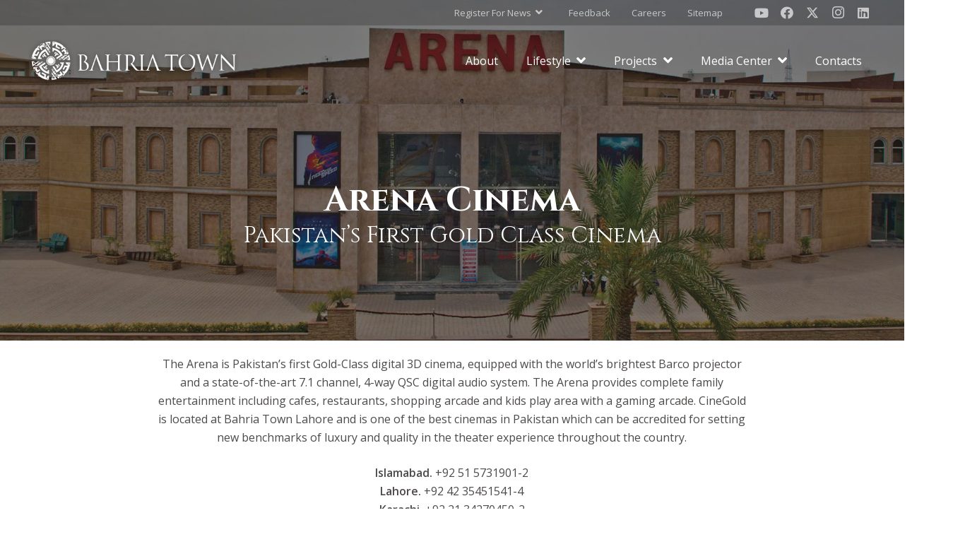

--- FILE ---
content_type: text/html; charset=UTF-8
request_url: https://bahriatown.com/arena-cinema/
body_size: 26520
content:
<!DOCTYPE HTML><html lang="en-US"><head><meta charset="UTF-8"><meta name='robots' content='index, follow, max-image-preview:large, max-snippet:-1, max-video-preview:-1' /><title>Arena Cinema - Bahria Town</title><link rel="canonical" href="https://bahriatown.com/arena-cinema/" /><meta property="og:locale" content="en_US" /><meta property="og:type" content="article" /><meta property="og:title" content="Arena Cinema" /><meta property="og:url" content="https://bahriatown.com/arena-cinema/" /><meta property="og:site_name" content="Bahria Town" /><meta property="article:publisher" content="https://www.facebook.com/bahriatownltd" /><meta property="article:published_time" content="2020-06-14T18:08:19+00:00" /><meta property="article:modified_time" content="2022-05-26T10:00:21+00:00" /><meta property="og:image" content="https://bahriatown.com/wp-content/uploads/2020/06/leisure-areena-main-s.jpg" /><meta property="og:image:width" content="1800" /><meta property="og:image:height" content="778" /><meta property="og:image:type" content="image/jpeg" /><meta name="author" content="btnadmin" /><meta name="twitter:card" content="summary_large_image" /><meta name="twitter:creator" content="@BahriaTownOffice" /><meta name="twitter:site" content="@BahriaTownOffice" /><meta name="twitter:label1" content="Written by" /><meta name="twitter:data1" content="btnadmin" /><meta name="twitter:label2" content="Est. reading time" /><meta name="twitter:data2" content="3 minutes" /> <script type="application/ld+json" class="yoast-schema-graph">{"@context":"https://schema.org","@graph":[{"@type":"Article","@id":"https://bahriatown.com/arena-cinema/#article","isPartOf":{"@id":"https://bahriatown.com/arena-cinema/"},"author":{"name":"btnadmin","@id":"https://bahriatown.com/#/schema/person/21584d529d566c7879a7ff017213ece7"},"headline":"Arena Cinema","datePublished":"2020-06-14T18:08:19+00:00","dateModified":"2022-05-26T10:00:21+00:00","mainEntityOfPage":{"@id":"https://bahriatown.com/arena-cinema/"},"wordCount":670,"publisher":{"@id":"https://bahriatown.com/#organization"},"image":{"@id":"https://bahriatown.com/arena-cinema/#primaryimage"},"thumbnailUrl":"https://bahriatown.com/wp-content/uploads/2020/06/leisure-areena-main-s.jpg","keywords":["3D Arena Cinema","61 62 63","Ali Riaz F.I.R. Ali Malik","Arena","Arena Cinema","Bahria Town Islamabad","Bahria Town Karachi","Bahria Town Nawabshah","Bahria Town Rawalpindi","bribe","Cinema","condemn","DishonestPakMedia","EnviromentalChallenge","EnvironmentChallenge","FIR","GoMalikRiaz","Karachi Supreme Court","London UK VISA","Malik Riaz Hussain","Money Laundering","NaslaBachaoBahriaBachao","pandorapapers","Planted Interview","ReleaseSTPworkers","RIPMalikRiaz","RIPSindhGovt","rishwat","SayNotobuildermafia","SayNoToCorruption","saynotoDHA","Sindh","Sindh Nationalism","Sindh Rejects Bahria Town","SindhGovt","Sindhneedswater","SindhrejectsBahriatown","wakeupsindh"],"articleSection":["Leisure &amp; Entertainment"],"inLanguage":"en-US"},{"@type":"WebPage","@id":"https://bahriatown.com/arena-cinema/","url":"https://bahriatown.com/arena-cinema/","name":"Arena Cinema - Bahria Town","isPartOf":{"@id":"https://bahriatown.com/#website"},"primaryImageOfPage":{"@id":"https://bahriatown.com/arena-cinema/#primaryimage"},"image":{"@id":"https://bahriatown.com/arena-cinema/#primaryimage"},"thumbnailUrl":"https://bahriatown.com/wp-content/uploads/2020/06/leisure-areena-main-s.jpg","datePublished":"2020-06-14T18:08:19+00:00","dateModified":"2022-05-26T10:00:21+00:00","breadcrumb":{"@id":"https://bahriatown.com/arena-cinema/#breadcrumb"},"inLanguage":"en-US","potentialAction":[{"@type":"ReadAction","target":["https://bahriatown.com/arena-cinema/"]}]},{"@type":"ImageObject","inLanguage":"en-US","@id":"https://bahriatown.com/arena-cinema/#primaryimage","url":"https://bahriatown.com/wp-content/uploads/2020/06/leisure-areena-main-s.jpg","contentUrl":"https://bahriatown.com/wp-content/uploads/2020/06/leisure-areena-main-s.jpg","width":1800,"height":778,"caption":"Arena Cinema"},{"@type":"BreadcrumbList","@id":"https://bahriatown.com/arena-cinema/#breadcrumb","itemListElement":[{"@type":"ListItem","position":1,"name":"Home","item":"https://bahriatown.com/"},{"@type":"ListItem","position":2,"name":"Arena Cinema"}]},{"@type":"WebSite","@id":"https://bahriatown.com/#website","url":"https://bahriatown.com/","name":"Bahria Town","description":"Your Lifestyle Destination!","publisher":{"@id":"https://bahriatown.com/#organization"},"potentialAction":[{"@type":"SearchAction","target":{"@type":"EntryPoint","urlTemplate":"https://bahriatown.com/?s={search_term_string}"},"query-input":{"@type":"PropertyValueSpecification","valueRequired":true,"valueName":"search_term_string"}}],"inLanguage":"en-US"},{"@type":"Organization","@id":"https://bahriatown.com/#organization","name":"bahriatown","url":"https://bahriatown.com/","logo":{"@type":"ImageObject","inLanguage":"en-US","@id":"https://bahriatown.com/#/schema/logo/image/","url":"https://bahriatown.com/wp-content/uploads/2022/08/Bahria-Town.jpeg","contentUrl":"https://bahriatown.com/wp-content/uploads/2022/08/Bahria-Town.jpeg","width":1080,"height":1080,"caption":"bahriatown"},"image":{"@id":"https://bahriatown.com/#/schema/logo/image/"},"sameAs":["https://www.facebook.com/bahriatownltd","https://x.com/BahriaTownOffice"]},{"@type":"Person","@id":"https://bahriatown.com/#/schema/person/21584d529d566c7879a7ff017213ece7","name":"btnadmin","image":{"@type":"ImageObject","inLanguage":"en-US","@id":"https://bahriatown.com/#/schema/person/image/","url":"https://secure.gravatar.com/avatar/e05c729df100b37599f9c5832827c8c04b158faf71f5a83d2dd67dd799cae5d7?s=96&d=mm&r=g","contentUrl":"https://secure.gravatar.com/avatar/e05c729df100b37599f9c5832827c8c04b158faf71f5a83d2dd67dd799cae5d7?s=96&d=mm&r=g","caption":"btnadmin"},"sameAs":["https://bahriatown.com/btn"],"url":"https://bahriatown.com/author/btnadmin/"}]}</script> <link rel='dns-prefetch' href='//fonts.googleapis.com' /><link rel="alternate" type="application/rss+xml" title="Bahria Town &raquo; Feed" href="https://bahriatown.com/feed/" /><link rel="alternate" title="oEmbed (JSON)" type="application/json+oembed" href="https://bahriatown.com/wp-json/oembed/1.0/embed?url=https%3A%2F%2Fbahriatown.com%2Farena-cinema%2F" /><link rel="alternate" title="oEmbed (XML)" type="text/xml+oembed" href="https://bahriatown.com/wp-json/oembed/1.0/embed?url=https%3A%2F%2Fbahriatown.com%2Farena-cinema%2F&#038;format=xml" /><link rel="canonical" href="https://bahriatown.com/arena-cinema" /><meta name="viewport" content="width=device-width, initial-scale=1"><meta name="SKYPE_TOOLBAR" content="SKYPE_TOOLBAR_PARSER_COMPATIBLE"><meta name="theme-color" content="#f2f2f0"><meta property="og:title" content="Arena Cinema - Bahria Town"><meta property="og:url" content="https://bahriatown.com/arena-cinema"><meta property="og:locale" content="en_US"><meta property="og:site_name" content="Bahria Town"><meta property="og:type" content="article"><meta property="og:image" content="https://bahriatown.com/wp-content/uploads/2020/06/leisure-areena-main-s-1024x443.jpg" itemprop="image">
 <script src="//www.googletagmanager.com/gtag/js?id=G-NKGL4Q7EBJ"  data-cfasync="false" data-wpfc-render="false" async></script> <script data-cfasync="false" data-wpfc-render="false">var mi_version = '9.11.0';
				var mi_track_user = true;
				var mi_no_track_reason = '';
								var MonsterInsightsDefaultLocations = {"page_location":"https:\/\/bahriatown.com\/arena-cinema\/"};
								if ( typeof MonsterInsightsPrivacyGuardFilter === 'function' ) {
					var MonsterInsightsLocations = (typeof MonsterInsightsExcludeQuery === 'object') ? MonsterInsightsPrivacyGuardFilter( MonsterInsightsExcludeQuery ) : MonsterInsightsPrivacyGuardFilter( MonsterInsightsDefaultLocations );
				} else {
					var MonsterInsightsLocations = (typeof MonsterInsightsExcludeQuery === 'object') ? MonsterInsightsExcludeQuery : MonsterInsightsDefaultLocations;
				}

								var disableStrs = [
										'ga-disable-G-NKGL4Q7EBJ',
									];

				/* Function to detect opted out users */
				function __gtagTrackerIsOptedOut() {
					for (var index = 0; index < disableStrs.length; index++) {
						if (document.cookie.indexOf(disableStrs[index] + '=true') > -1) {
							return true;
						}
					}

					return false;
				}

				/* Disable tracking if the opt-out cookie exists. */
				if (__gtagTrackerIsOptedOut()) {
					for (var index = 0; index < disableStrs.length; index++) {
						window[disableStrs[index]] = true;
					}
				}

				/* Opt-out function */
				function __gtagTrackerOptout() {
					for (var index = 0; index < disableStrs.length; index++) {
						document.cookie = disableStrs[index] + '=true; expires=Thu, 31 Dec 2099 23:59:59 UTC; path=/';
						window[disableStrs[index]] = true;
					}
				}

				if ('undefined' === typeof gaOptout) {
					function gaOptout() {
						__gtagTrackerOptout();
					}
				}
								window.dataLayer = window.dataLayer || [];

				window.MonsterInsightsDualTracker = {
					helpers: {},
					trackers: {},
				};
				if (mi_track_user) {
					function __gtagDataLayer() {
						dataLayer.push(arguments);
					}

					function __gtagTracker(type, name, parameters) {
						if (!parameters) {
							parameters = {};
						}

						if (parameters.send_to) {
							__gtagDataLayer.apply(null, arguments);
							return;
						}

						if (type === 'event') {
														parameters.send_to = monsterinsights_frontend.v4_id;
							var hookName = name;
							if (typeof parameters['event_category'] !== 'undefined') {
								hookName = parameters['event_category'] + ':' + name;
							}

							if (typeof MonsterInsightsDualTracker.trackers[hookName] !== 'undefined') {
								MonsterInsightsDualTracker.trackers[hookName](parameters);
							} else {
								__gtagDataLayer('event', name, parameters);
							}
							
						} else {
							__gtagDataLayer.apply(null, arguments);
						}
					}

					__gtagTracker('js', new Date());
					__gtagTracker('set', {
						'developer_id.dZGIzZG': true,
											});
					if ( MonsterInsightsLocations.page_location ) {
						__gtagTracker('set', MonsterInsightsLocations);
					}
										__gtagTracker('config', 'G-NKGL4Q7EBJ', {"forceSSL":"true","link_attribution":"true"} );
										window.gtag = __gtagTracker;										(function () {
						/* https://developers.google.com/analytics/devguides/collection/analyticsjs/ */
						/* ga and __gaTracker compatibility shim. */
						var noopfn = function () {
							return null;
						};
						var newtracker = function () {
							return new Tracker();
						};
						var Tracker = function () {
							return null;
						};
						var p = Tracker.prototype;
						p.get = noopfn;
						p.set = noopfn;
						p.send = function () {
							var args = Array.prototype.slice.call(arguments);
							args.unshift('send');
							__gaTracker.apply(null, args);
						};
						var __gaTracker = function () {
							var len = arguments.length;
							if (len === 0) {
								return;
							}
							var f = arguments[len - 1];
							if (typeof f !== 'object' || f === null || typeof f.hitCallback !== 'function') {
								if ('send' === arguments[0]) {
									var hitConverted, hitObject = false, action;
									if ('event' === arguments[1]) {
										if ('undefined' !== typeof arguments[3]) {
											hitObject = {
												'eventAction': arguments[3],
												'eventCategory': arguments[2],
												'eventLabel': arguments[4],
												'value': arguments[5] ? arguments[5] : 1,
											}
										}
									}
									if ('pageview' === arguments[1]) {
										if ('undefined' !== typeof arguments[2]) {
											hitObject = {
												'eventAction': 'page_view',
												'page_path': arguments[2],
											}
										}
									}
									if (typeof arguments[2] === 'object') {
										hitObject = arguments[2];
									}
									if (typeof arguments[5] === 'object') {
										Object.assign(hitObject, arguments[5]);
									}
									if ('undefined' !== typeof arguments[1].hitType) {
										hitObject = arguments[1];
										if ('pageview' === hitObject.hitType) {
											hitObject.eventAction = 'page_view';
										}
									}
									if (hitObject) {
										action = 'timing' === arguments[1].hitType ? 'timing_complete' : hitObject.eventAction;
										hitConverted = mapArgs(hitObject);
										__gtagTracker('event', action, hitConverted);
									}
								}
								return;
							}

							function mapArgs(args) {
								var arg, hit = {};
								var gaMap = {
									'eventCategory': 'event_category',
									'eventAction': 'event_action',
									'eventLabel': 'event_label',
									'eventValue': 'event_value',
									'nonInteraction': 'non_interaction',
									'timingCategory': 'event_category',
									'timingVar': 'name',
									'timingValue': 'value',
									'timingLabel': 'event_label',
									'page': 'page_path',
									'location': 'page_location',
									'title': 'page_title',
									'referrer' : 'page_referrer',
								};
								for (arg in args) {
																		if (!(!args.hasOwnProperty(arg) || !gaMap.hasOwnProperty(arg))) {
										hit[gaMap[arg]] = args[arg];
									} else {
										hit[arg] = args[arg];
									}
								}
								return hit;
							}

							try {
								f.hitCallback();
							} catch (ex) {
							}
						};
						__gaTracker.create = newtracker;
						__gaTracker.getByName = newtracker;
						__gaTracker.getAll = function () {
							return [];
						};
						__gaTracker.remove = noopfn;
						__gaTracker.loaded = true;
						window['__gaTracker'] = __gaTracker;
					})();
									} else {
										console.log("");
					(function () {
						function __gtagTracker() {
							return null;
						}

						window['__gtagTracker'] = __gtagTracker;
						window['gtag'] = __gtagTracker;
					})();
									}</script> <style id='wp-img-auto-sizes-contain-inline-css'>img:is([sizes=auto i],[sizes^="auto," i]){contain-intrinsic-size:3000px 1500px}
/*# sourceURL=wp-img-auto-sizes-contain-inline-css */</style><link data-optimized="2" rel="stylesheet" href="https://bahriatown.com/wp-content/litespeed/css/6b093b9a48e8de36d44bddfd336749ee.css?ver=9fc38" /><style id='wp-emoji-styles-inline-css'>img.wp-smiley, img.emoji {
		display: inline !important;
		border: none !important;
		box-shadow: none !important;
		height: 1em !important;
		width: 1em !important;
		margin: 0 0.07em !important;
		vertical-align: -0.1em !important;
		background: none !important;
		padding: 0 !important;
	}
/*# sourceURL=wp-emoji-styles-inline-css */</style><link rel='stylesheet' id='us-fonts-css' href='https://fonts.googleapis.com/css?family=Open+Sans%3A400%2C600%7CCinzel%3A400%2C700&#038;display=swap&#038;ver=6.9' media='all' /> <script src="https://bahriatown.com/wp-content/plugins/google-analytics-for-wordpress/assets/js/frontend-gtag.min.js?ver=9.11.0" id="monsterinsights-frontend-script-js" async data-wp-strategy="async"></script> <script data-cfasync="false" data-wpfc-render="false" id='monsterinsights-frontend-script-js-extra'>var monsterinsights_frontend = {"js_events_tracking":"true","download_extensions":"doc,pdf,ppt,zip,xls,docx,pptx,xlsx","inbound_paths":"[{\"path\":\"\\\/go\\\/\",\"label\":\"affiliate\"},{\"path\":\"\\\/recommend\\\/\",\"label\":\"affiliate\"}]","home_url":"https:\/\/bahriatown.com","hash_tracking":"false","v4_id":"G-NKGL4Q7EBJ"};</script> <script src="https://bahriatown.com/wp-includes/js/jquery/jquery.min.js?ver=3.7.1" id="jquery-core-js"></script> <script id="wpso-front-scripts-js-extra">var wpso = {"ajaxurl":"https://bahriatown.com/wp-admin/admin-ajax.php","nonce":"696d578922","user_items":[]};
//# sourceURL=wpso-front-scripts-js-extra</script> <script></script><link rel="https://api.w.org/" href="https://bahriatown.com/wp-json/" /><link rel="alternate" title="JSON" type="application/json" href="https://bahriatown.com/wp-json/wp/v2/posts/1692" /><link rel="EditURI" type="application/rsd+xml" title="RSD" href="https://bahriatown.com/xmlrpc.php?rsd" /><meta name="generator" content="WordPress 6.9" /><link rel='shortlink' href='https://bahriatown.com/?p=1692' /><style type="text/css"></style> <script>jQuery('.post-2937').click(function(){
window.location.href = 'https://bahriatown.com/amenities/';

});</script> <script id="us_add_no_touch">if ( ! /Android|webOS|iPhone|iPad|iPod|BlackBerry|IEMobile|Opera Mini/i.test( navigator.userAgent ) ) {
				document.documentElement.classList.add( "no-touch" );
			}</script> <script id="us_color_scheme_switch_class">if ( document.cookie.includes( "us_color_scheme_switch_is_on=true" ) ) {
				document.documentElement.classList.add( "us-color-scheme-on" );
			}</script> <meta name="generator" content="Powered by WPBakery Page Builder - drag and drop page builder for WordPress."/><meta name="generator" content="Powered by Slider Revolution 6.7.40 - responsive, Mobile-Friendly Slider Plugin for WordPress with comfortable drag and drop interface." /><link rel="icon" href="https://bahriatown.com/wp-content/uploads/2020/06/Favicon.png" sizes="32x32" /><link rel="icon" href="https://bahriatown.com/wp-content/uploads/2020/06/Favicon.png" sizes="192x192" /><link rel="apple-touch-icon" href="https://bahriatown.com/wp-content/uploads/2020/06/Favicon.png" /><meta name="msapplication-TileImage" content="https://bahriatown.com/wp-content/uploads/2020/06/Favicon.png" /> <script>function setREVStartSize(e){
			//window.requestAnimationFrame(function() {
				window.RSIW = window.RSIW===undefined ? window.innerWidth : window.RSIW;
				window.RSIH = window.RSIH===undefined ? window.innerHeight : window.RSIH;
				try {
					var pw = document.getElementById(e.c).parentNode.offsetWidth,
						newh;
					pw = pw===0 || isNaN(pw) || (e.l=="fullwidth" || e.layout=="fullwidth") ? window.RSIW : pw;
					e.tabw = e.tabw===undefined ? 0 : parseInt(e.tabw);
					e.thumbw = e.thumbw===undefined ? 0 : parseInt(e.thumbw);
					e.tabh = e.tabh===undefined ? 0 : parseInt(e.tabh);
					e.thumbh = e.thumbh===undefined ? 0 : parseInt(e.thumbh);
					e.tabhide = e.tabhide===undefined ? 0 : parseInt(e.tabhide);
					e.thumbhide = e.thumbhide===undefined ? 0 : parseInt(e.thumbhide);
					e.mh = e.mh===undefined || e.mh=="" || e.mh==="auto" ? 0 : parseInt(e.mh,0);
					if(e.layout==="fullscreen" || e.l==="fullscreen")
						newh = Math.max(e.mh,window.RSIH);
					else{
						e.gw = Array.isArray(e.gw) ? e.gw : [e.gw];
						for (var i in e.rl) if (e.gw[i]===undefined || e.gw[i]===0) e.gw[i] = e.gw[i-1];
						e.gh = e.el===undefined || e.el==="" || (Array.isArray(e.el) && e.el.length==0)? e.gh : e.el;
						e.gh = Array.isArray(e.gh) ? e.gh : [e.gh];
						for (var i in e.rl) if (e.gh[i]===undefined || e.gh[i]===0) e.gh[i] = e.gh[i-1];
											
						var nl = new Array(e.rl.length),
							ix = 0,
							sl;
						e.tabw = e.tabhide>=pw ? 0 : e.tabw;
						e.thumbw = e.thumbhide>=pw ? 0 : e.thumbw;
						e.tabh = e.tabhide>=pw ? 0 : e.tabh;
						e.thumbh = e.thumbhide>=pw ? 0 : e.thumbh;
						for (var i in e.rl) nl[i] = e.rl[i]<window.RSIW ? 0 : e.rl[i];
						sl = nl[0];
						for (var i in nl) if (sl>nl[i] && nl[i]>0) { sl = nl[i]; ix=i;}
						var m = pw>(e.gw[ix]+e.tabw+e.thumbw) ? 1 : (pw-(e.tabw+e.thumbw)) / (e.gw[ix]);
						newh =  (e.gh[ix] * m) + (e.tabh + e.thumbh);
					}
					var el = document.getElementById(e.c);
					if (el!==null && el) el.style.height = newh+"px";
					el = document.getElementById(e.c+"_wrapper");
					if (el!==null && el) {
						el.style.height = newh+"px";
						el.style.display = "block";
					}
				} catch(e){
					console.log("Failure at Presize of Slider:" + e)
				}
			//});
		  };</script> <style id="wp-custom-css">/*h2.w-post-elm.post_title.usg_post_title_1.entry-title.color_link_inherit a {
    display: none;
}*/
.w-grid-item-h > h2 > a {
    display: none !important;
}
.w-vwrapper.usg_vwrapper_1.align_left.valign_bottom {
    cursor: pointer !important;
}
.layout_blog_1  .w-grid-list .w-grid-item .w-grid-item-h {max-height: 300px;height: 100%;}

.layout_blog_1 .w-grid-list .w-grid-item .w-grid-item-h .w-post-elm {height: 100%;}

.layout_blog_1 .w-grid-list .w-grid-item .w-grid-item-h .w-post-elm a {display: flex;height: 100%;}

.category-press-release .w-grid-item-h .w-post-elm.post_image {height: 100%;
    max-height: 460px;}

.category-press-release .w-grid-item-h .w-post-elm.post_image a {display: flex;height: 100%;}
.our_saying_customers .w-post-elm.post_image.usg_post_image_1.stretched > img {height: 100%; max-height: 282px;}

.w-post-elm.post_image.usg_post_image_1.stretched > img {object-fit: cover;}
.w-post-elm.post_image.usg_post_image_1.stretched > a img {object-fit: cover;}

.page-id-4543 header {
    background: rgba(0,0,0,0.5);
}
.single-post .height_medium {
    padding: 20px 0 25px;
}
@media only screen and (max-width: 767px){
	.color_footer-top {
    padding-top: 1.5rem;
	}
	.us_custom_54dd142c .wpb_wrapper ul {
    margin-left: 0;
}
	.us_custom_1b04de86 {
    margin-bottom: 15px;
}
	h1.vc_custom_heading {
    font-size: 2rem;
}
	h5.w-post-elm.post_title {
    font-size: 1rem;
}
	h2.w-post-elm.post_title.usg_post_title_1.entry-title.color_link_inherit a {
    font-size: 1.2rem;
}

article .w-grid-item-h {
    height: auto;
}
	.g-cols.via_flex.type_default {
    margin: 0 !important;
}
	.home .g-cols.via_flex.type_default {
    margin: 0 -1.5rem !important;
    padding: 0;
}
	.hwraper-no-spacing-for-mobile .wpb_wrapper > .w-hwrapper {--hwrapper-gap: 0 !important;flex-wrap: wrap;}

    .hwraper-no-spacing-for-mobile .wpb_wrapper > .w-hwrapper .w-iconbox {
        margin-top: 15px;
    }
}
.home #page-content .l-section:first-child {
    position: relative;
    z-index: 1;
}


.btk2-red a.w-nav-anchor {
    color: red;
}

.w-nav .btk2-red ul li a {
    color: #fff;
}

/*** Custom Css *******/

.l-canvas .l-main .l-section:first-of-type>.l-section-h {
    padding-top: 136px;
}

/********* Font Awesome Fix ********/

.w-dropdown-current .w-dropdown-item:after, .ush_menu_1 .menu-item-has-children.level_1>a>.w-nav-arrow::before, .owl-next:after, .owl-prev:after, .fa-angle-up:before, .far.fa-quote-left, .w-nav.type_desktop .w-nav-list.level_2 .w-nav-arrow:before {
    font-weight: 600;
}</style><style type="text/css" data-type="vc_shortcodes-default-css">.vc_do_custom_heading{margin-bottom:0.625rem;margin-top:0;}.vc_do_custom_heading{margin-bottom:0.625rem;margin-top:0;}.vc_do_custom_heading{margin-bottom:0.625rem;margin-top:0;}</style><noscript><style>.wpb_animate_when_almost_visible { opacity: 1; }</style></noscript><style id="us-icon-fonts">@font-face{font-display:block;font-style:normal;font-family:"fontawesome";font-weight:900;src:url("https://bahriatown.com/wp-content/themes/Impreza/fonts/fa-solid-900.woff2?ver=8.31.2") format("woff2")}.fas{font-family:"fontawesome";font-weight:900}@font-face{font-display:block;font-style:normal;font-family:"fontawesome";font-weight:400;src:url("https://bahriatown.com/wp-content/themes/Impreza/fonts/fa-regular-400.woff2?ver=8.31.2") format("woff2")}.far{font-family:"fontawesome";font-weight:400}@font-face{font-display:block;font-style:normal;font-family:"fontawesome";font-weight:300;src:url("https://bahriatown.com/wp-content/themes/Impreza/fonts/fa-light-300.woff2?ver=8.31.2") format("woff2")}.fal{font-family:"fontawesome";font-weight:300}@font-face{font-display:block;font-style:normal;font-family:"Font Awesome 5 Duotone";font-weight:900;src:url("https://bahriatown.com/wp-content/themes/Impreza/fonts/fa-duotone-900.woff2?ver=8.31.2") format("woff2")}.fad{font-family:"Font Awesome 5 Duotone";font-weight:900}.fad{position:relative}.fad:before{position:absolute}.fad:after{opacity:0.4}@font-face{font-display:block;font-style:normal;font-family:"Font Awesome 5 Brands";font-weight:400;src:url("https://bahriatown.com/wp-content/themes/Impreza/fonts/fa-brands-400.woff2?ver=8.31.2") format("woff2")}.fab{font-family:"Font Awesome 5 Brands";font-weight:400}@font-face{font-display:block;font-style:normal;font-family:"Material Icons";font-weight:400;src:url("https://bahriatown.com/wp-content/themes/Impreza/fonts/material-icons.woff2?ver=8.31.2") format("woff2")}.material-icons{font-family:"Material Icons";font-weight:400}</style><style id="us-current-header-css">.l-subheader.at_top,.l-subheader.at_top .w-dropdown-list,.l-subheader.at_top .type_mobile .w-nav-list.level_1{background:var(--color-header-top-bg);color:var(--color-header-top-text)}.no-touch .l-subheader.at_top a:hover,.no-touch .l-header.bg_transparent .l-subheader.at_top .w-dropdown.opened a:hover{color:var(--color-header-top-text-hover)}.l-header.bg_transparent:not(.sticky) .l-subheader.at_top{background:var(--color-header-top-transparent-bg);color:var(--color-header-top-transparent-text)}.no-touch .l-header.bg_transparent:not(.sticky) .at_top .w-cart-link:hover,.no-touch .l-header.bg_transparent:not(.sticky) .at_top .w-text a:hover,.no-touch .l-header.bg_transparent:not(.sticky) .at_top .w-html a:hover,.no-touch .l-header.bg_transparent:not(.sticky) .at_top .w-nav>a:hover,.no-touch .l-header.bg_transparent:not(.sticky) .at_top .w-menu a:hover,.no-touch .l-header.bg_transparent:not(.sticky) .at_top .w-search>a:hover,.no-touch .l-header.bg_transparent:not(.sticky) .at_top .w-dropdown a:hover,.no-touch .l-header.bg_transparent:not(.sticky) .at_top .type_desktop .menu-item.level_1:hover>a{color:var(--color-header-transparent-text-hover)}.l-subheader.at_middle,.l-subheader.at_middle .w-dropdown-list,.l-subheader.at_middle .type_mobile .w-nav-list.level_1{background:var(--color-header-middle-bg);color:var(--color-header-middle-text)}.no-touch .l-subheader.at_middle a:hover,.no-touch .l-header.bg_transparent .l-subheader.at_middle .w-dropdown.opened a:hover{color:var(--color-header-middle-text-hover)}.l-header.bg_transparent:not(.sticky) .l-subheader.at_middle{background:var(--color-header-transparent-bg);color:var(--color-header-transparent-text)}.no-touch .l-header.bg_transparent:not(.sticky) .at_middle .w-cart-link:hover,.no-touch .l-header.bg_transparent:not(.sticky) .at_middle .w-text a:hover,.no-touch .l-header.bg_transparent:not(.sticky) .at_middle .w-html a:hover,.no-touch .l-header.bg_transparent:not(.sticky) .at_middle .w-nav>a:hover,.no-touch .l-header.bg_transparent:not(.sticky) .at_middle .w-menu a:hover,.no-touch .l-header.bg_transparent:not(.sticky) .at_middle .w-search>a:hover,.no-touch .l-header.bg_transparent:not(.sticky) .at_middle .w-dropdown a:hover,.no-touch .l-header.bg_transparent:not(.sticky) .at_middle .type_desktop .menu-item.level_1:hover>a{color:var(--color-header-transparent-text-hover)}.header_ver .l-header{background:var(--color-header-middle-bg);color:var(--color-header-middle-text)}@media (min-width:903px){.hidden_for_default{display:none!important}.l-subheader.at_bottom{display:none}.l-header{position:relative;z-index:111;width:100%}.l-subheader{margin:0 auto}.l-subheader.width_full{padding-left:1.5rem;padding-right:1.5rem}.l-subheader-h{display:flex;align-items:center;position:relative;margin:0 auto;max-width:var(--site-content-width,1200px);height:inherit}.w-header-show{display:none}.l-header.pos_fixed{position:fixed;left:0}.l-header.pos_fixed:not(.notransition) .l-subheader{transition-property:transform,background,box-shadow,line-height,height;transition-duration:.3s;transition-timing-function:cubic-bezier(.78,.13,.15,.86)}.headerinpos_bottom.sticky_first_section .l-header.pos_fixed{position:fixed!important}.header_hor .l-header.sticky_auto_hide{transition:transform .3s cubic-bezier(.78,.13,.15,.86) .1s}.header_hor .l-header.sticky_auto_hide.down{transform:translateY(-110%)}.l-header.bg_transparent:not(.sticky) .l-subheader{box-shadow:none!important;background:none}.l-header.bg_transparent~.l-main .l-section.width_full.height_auto:first-of-type>.l-section-h{padding-top:0!important;padding-bottom:0!important}.l-header.pos_static.bg_transparent{position:absolute;left:0}.l-subheader.width_full .l-subheader-h{max-width:none!important}.l-header.shadow_thin .l-subheader.at_middle,.l-header.shadow_thin .l-subheader.at_bottom{box-shadow:0 1px 0 rgba(0,0,0,0.08)}.l-header.shadow_wide .l-subheader.at_middle,.l-header.shadow_wide .l-subheader.at_bottom{box-shadow:0 3px 5px -1px rgba(0,0,0,0.1),0 2px 1px -1px rgba(0,0,0,0.05)}.header_hor .l-subheader-cell>.w-cart{margin-left:0;margin-right:0}:root{--header-height:136px;--header-sticky-height:60px}.l-header:before{content:'136'}.l-header.sticky:before{content:'60'}.l-subheader.at_top{line-height:36px;height:36px}.l-header.sticky .l-subheader.at_top{line-height:0px;height:0px;overflow:hidden}.l-subheader.at_middle{line-height:100px;height:100px}.l-header.sticky .l-subheader.at_middle{line-height:60px;height:60px}.l-subheader.at_bottom{line-height:36px;height:36px}.l-header.sticky .l-subheader.at_bottom{line-height:40px;height:40px}.headerinpos_above .l-header.pos_fixed{overflow:hidden;transition:transform 0.3s;transform:translate3d(0,-100%,0)}.headerinpos_above .l-header.pos_fixed.sticky{overflow:visible;transform:none}.headerinpos_above .l-header.pos_fixed~.l-section>.l-section-h,.headerinpos_above .l-header.pos_fixed~.l-main .l-section:first-of-type>.l-section-h{padding-top:0!important}.headerinpos_below .l-header.pos_fixed:not(.sticky){position:absolute;top:100%}.headerinpos_below .l-header.pos_fixed~.l-main>.l-section:first-of-type>.l-section-h{padding-top:0!important}.headerinpos_below .l-header.pos_fixed~.l-main .l-section.full_height:nth-of-type(2){min-height:100vh}.headerinpos_below .l-header.pos_fixed~.l-main>.l-section:nth-of-type(2)>.l-section-h{padding-top:var(--header-height)}.headerinpos_bottom .l-header.pos_fixed:not(.sticky){position:absolute;top:100vh}.headerinpos_bottom .l-header.pos_fixed~.l-main>.l-section:first-of-type>.l-section-h{padding-top:0!important}.headerinpos_bottom .l-header.pos_fixed~.l-main>.l-section:first-of-type>.l-section-h{padding-bottom:var(--header-height)}.headerinpos_bottom .l-header.pos_fixed.bg_transparent~.l-main .l-section.valign_center:not(.height_auto):first-of-type>.l-section-h{top:calc( var(--header-height) / 2 )}.headerinpos_bottom .l-header.pos_fixed:not(.sticky) .w-cart-dropdown,.headerinpos_bottom .l-header.pos_fixed:not(.sticky) .w-nav.type_desktop .w-nav-list.level_2{bottom:100%;transform-origin:0 100%}.headerinpos_bottom .l-header.pos_fixed:not(.sticky) .w-nav.type_mobile.m_layout_dropdown .w-nav-list.level_1{top:auto;bottom:100%;box-shadow:var(--box-shadow-up)}.headerinpos_bottom .l-header.pos_fixed:not(.sticky) .w-nav.type_desktop .w-nav-list.level_3,.headerinpos_bottom .l-header.pos_fixed:not(.sticky) .w-nav.type_desktop .w-nav-list.level_4{top:auto;bottom:0;transform-origin:0 100%}.headerinpos_bottom .l-header.pos_fixed:not(.sticky) .w-dropdown-list{top:auto;bottom:-0.4em;padding-top:0.4em;padding-bottom:2.4em}.admin-bar .l-header.pos_static.bg_solid~.l-main .l-section.full_height:first-of-type{min-height:calc( 100vh - var(--header-height) - 32px )}.admin-bar .l-header.pos_fixed:not(.sticky_auto_hide)~.l-main .l-section.full_height:not(:first-of-type){min-height:calc( 100vh - var(--header-sticky-height) - 32px )}.admin-bar.headerinpos_below .l-header.pos_fixed~.l-main .l-section.full_height:nth-of-type(2){min-height:calc(100vh - 32px)}}@media (min-width:1025px) and (max-width:902px){.hidden_for_laptops{display:none!important}.l-subheader.at_bottom{display:none}.l-header{position:relative;z-index:111;width:100%}.l-subheader{margin:0 auto}.l-subheader.width_full{padding-left:1.5rem;padding-right:1.5rem}.l-subheader-h{display:flex;align-items:center;position:relative;margin:0 auto;max-width:var(--site-content-width,1200px);height:inherit}.w-header-show{display:none}.l-header.pos_fixed{position:fixed;left:0}.l-header.pos_fixed:not(.notransition) .l-subheader{transition-property:transform,background,box-shadow,line-height,height;transition-duration:.3s;transition-timing-function:cubic-bezier(.78,.13,.15,.86)}.headerinpos_bottom.sticky_first_section .l-header.pos_fixed{position:fixed!important}.header_hor .l-header.sticky_auto_hide{transition:transform .3s cubic-bezier(.78,.13,.15,.86) .1s}.header_hor .l-header.sticky_auto_hide.down{transform:translateY(-110%)}.l-header.bg_transparent:not(.sticky) .l-subheader{box-shadow:none!important;background:none}.l-header.bg_transparent~.l-main .l-section.width_full.height_auto:first-of-type>.l-section-h{padding-top:0!important;padding-bottom:0!important}.l-header.pos_static.bg_transparent{position:absolute;left:0}.l-subheader.width_full .l-subheader-h{max-width:none!important}.l-header.shadow_thin .l-subheader.at_middle,.l-header.shadow_thin .l-subheader.at_bottom{box-shadow:0 1px 0 rgba(0,0,0,0.08)}.l-header.shadow_wide .l-subheader.at_middle,.l-header.shadow_wide .l-subheader.at_bottom{box-shadow:0 3px 5px -1px rgba(0,0,0,0.1),0 2px 1px -1px rgba(0,0,0,0.05)}.header_hor .l-subheader-cell>.w-cart{margin-left:0;margin-right:0}:root{--header-height:136px;--header-sticky-height:60px}.l-header:before{content:'136'}.l-header.sticky:before{content:'60'}.l-subheader.at_top{line-height:36px;height:36px}.l-header.sticky .l-subheader.at_top{line-height:0px;height:0px;overflow:hidden}.l-subheader.at_middle{line-height:100px;height:100px}.l-header.sticky .l-subheader.at_middle{line-height:60px;height:60px}.l-subheader.at_bottom{line-height:36px;height:36px}.l-header.sticky .l-subheader.at_bottom{line-height:40px;height:40px}.headerinpos_above .l-header.pos_fixed{overflow:hidden;transition:transform 0.3s;transform:translate3d(0,-100%,0)}.headerinpos_above .l-header.pos_fixed.sticky{overflow:visible;transform:none}.headerinpos_above .l-header.pos_fixed~.l-section>.l-section-h,.headerinpos_above .l-header.pos_fixed~.l-main .l-section:first-of-type>.l-section-h{padding-top:0!important}.headerinpos_below .l-header.pos_fixed:not(.sticky){position:absolute;top:100%}.headerinpos_below .l-header.pos_fixed~.l-main>.l-section:first-of-type>.l-section-h{padding-top:0!important}.headerinpos_below .l-header.pos_fixed~.l-main .l-section.full_height:nth-of-type(2){min-height:100vh}.headerinpos_below .l-header.pos_fixed~.l-main>.l-section:nth-of-type(2)>.l-section-h{padding-top:var(--header-height)}.headerinpos_bottom .l-header.pos_fixed:not(.sticky){position:absolute;top:100vh}.headerinpos_bottom .l-header.pos_fixed~.l-main>.l-section:first-of-type>.l-section-h{padding-top:0!important}.headerinpos_bottom .l-header.pos_fixed~.l-main>.l-section:first-of-type>.l-section-h{padding-bottom:var(--header-height)}.headerinpos_bottom .l-header.pos_fixed.bg_transparent~.l-main .l-section.valign_center:not(.height_auto):first-of-type>.l-section-h{top:calc( var(--header-height) / 2 )}.headerinpos_bottom .l-header.pos_fixed:not(.sticky) .w-cart-dropdown,.headerinpos_bottom .l-header.pos_fixed:not(.sticky) .w-nav.type_desktop .w-nav-list.level_2{bottom:100%;transform-origin:0 100%}.headerinpos_bottom .l-header.pos_fixed:not(.sticky) .w-nav.type_mobile.m_layout_dropdown .w-nav-list.level_1{top:auto;bottom:100%;box-shadow:var(--box-shadow-up)}.headerinpos_bottom .l-header.pos_fixed:not(.sticky) .w-nav.type_desktop .w-nav-list.level_3,.headerinpos_bottom .l-header.pos_fixed:not(.sticky) .w-nav.type_desktop .w-nav-list.level_4{top:auto;bottom:0;transform-origin:0 100%}.headerinpos_bottom .l-header.pos_fixed:not(.sticky) .w-dropdown-list{top:auto;bottom:-0.4em;padding-top:0.4em;padding-bottom:2.4em}.admin-bar .l-header.pos_static.bg_solid~.l-main .l-section.full_height:first-of-type{min-height:calc( 100vh - var(--header-height) - 32px )}.admin-bar .l-header.pos_fixed:not(.sticky_auto_hide)~.l-main .l-section.full_height:not(:first-of-type){min-height:calc( 100vh - var(--header-sticky-height) - 32px )}.admin-bar.headerinpos_below .l-header.pos_fixed~.l-main .l-section.full_height:nth-of-type(2){min-height:calc(100vh - 32px)}}@media (min-width:601px) and (max-width:1024px){.hidden_for_tablets{display:none!important}.l-subheader.at_bottom{display:none}.l-header{position:relative;z-index:111;width:100%}.l-subheader{margin:0 auto}.l-subheader.width_full{padding-left:1.5rem;padding-right:1.5rem}.l-subheader-h{display:flex;align-items:center;position:relative;margin:0 auto;max-width:var(--site-content-width,1200px);height:inherit}.w-header-show{display:none}.l-header.pos_fixed{position:fixed;left:0}.l-header.pos_fixed:not(.notransition) .l-subheader{transition-property:transform,background,box-shadow,line-height,height;transition-duration:.3s;transition-timing-function:cubic-bezier(.78,.13,.15,.86)}.headerinpos_bottom.sticky_first_section .l-header.pos_fixed{position:fixed!important}.header_hor .l-header.sticky_auto_hide{transition:transform .3s cubic-bezier(.78,.13,.15,.86) .1s}.header_hor .l-header.sticky_auto_hide.down{transform:translateY(-110%)}.l-header.bg_transparent:not(.sticky) .l-subheader{box-shadow:none!important;background:none}.l-header.bg_transparent~.l-main .l-section.width_full.height_auto:first-of-type>.l-section-h{padding-top:0!important;padding-bottom:0!important}.l-header.pos_static.bg_transparent{position:absolute;left:0}.l-subheader.width_full .l-subheader-h{max-width:none!important}.l-header.shadow_thin .l-subheader.at_middle,.l-header.shadow_thin .l-subheader.at_bottom{box-shadow:0 1px 0 rgba(0,0,0,0.08)}.l-header.shadow_wide .l-subheader.at_middle,.l-header.shadow_wide .l-subheader.at_bottom{box-shadow:0 3px 5px -1px rgba(0,0,0,0.1),0 2px 1px -1px rgba(0,0,0,0.05)}.header_hor .l-subheader-cell>.w-cart{margin-left:0;margin-right:0}:root{--header-height:116px;--header-sticky-height:60px}.l-header:before{content:'116'}.l-header.sticky:before{content:'60'}.l-subheader.at_top{line-height:36px;height:36px}.l-header.sticky .l-subheader.at_top{line-height:0px;height:0px;overflow:hidden}.l-subheader.at_middle{line-height:80px;height:80px}.l-header.sticky .l-subheader.at_middle{line-height:60px;height:60px}.l-subheader.at_bottom{line-height:50px;height:50px}.l-header.sticky .l-subheader.at_bottom{line-height:50px;height:50px}}@media (max-width:600px){.hidden_for_mobiles{display:none!important}.l-subheader.at_top{display:none}.l-subheader.at_bottom{display:none}.l-header{position:relative;z-index:111;width:100%}.l-subheader{margin:0 auto}.l-subheader.width_full{padding-left:1.5rem;padding-right:1.5rem}.l-subheader-h{display:flex;align-items:center;position:relative;margin:0 auto;max-width:var(--site-content-width,1200px);height:inherit}.w-header-show{display:none}.l-header.pos_fixed{position:fixed;left:0}.l-header.pos_fixed:not(.notransition) .l-subheader{transition-property:transform,background,box-shadow,line-height,height;transition-duration:.3s;transition-timing-function:cubic-bezier(.78,.13,.15,.86)}.headerinpos_bottom.sticky_first_section .l-header.pos_fixed{position:fixed!important}.header_hor .l-header.sticky_auto_hide{transition:transform .3s cubic-bezier(.78,.13,.15,.86) .1s}.header_hor .l-header.sticky_auto_hide.down{transform:translateY(-110%)}.l-header.bg_transparent:not(.sticky) .l-subheader{box-shadow:none!important;background:none}.l-header.bg_transparent~.l-main .l-section.width_full.height_auto:first-of-type>.l-section-h{padding-top:0!important;padding-bottom:0!important}.l-header.pos_static.bg_transparent{position:absolute;left:0}.l-subheader.width_full .l-subheader-h{max-width:none!important}.l-header.shadow_thin .l-subheader.at_middle,.l-header.shadow_thin .l-subheader.at_bottom{box-shadow:0 1px 0 rgba(0,0,0,0.08)}.l-header.shadow_wide .l-subheader.at_middle,.l-header.shadow_wide .l-subheader.at_bottom{box-shadow:0 3px 5px -1px rgba(0,0,0,0.1),0 2px 1px -1px rgba(0,0,0,0.05)}.header_hor .l-subheader-cell>.w-cart{margin-left:0;margin-right:0}:root{--header-height:50px;--header-sticky-height:50px}.l-header:before{content:'50'}.l-header.sticky:before{content:'50'}.l-subheader.at_top{line-height:36px;height:36px}.l-header.sticky .l-subheader.at_top{line-height:0px;height:0px;overflow:hidden}.l-subheader.at_middle{line-height:50px;height:50px}.l-header.sticky .l-subheader.at_middle{line-height:50px;height:50px}.l-subheader.at_bottom{line-height:50px;height:50px}.l-header.sticky .l-subheader.at_bottom{line-height:50px;height:50px}}@media (min-width:903px){.ush_image_1{height:60px!important}.l-header.sticky .ush_image_1{height:50px!important}}@media (min-width:1025px) and (max-width:902px){.ush_image_1{height:30px!important}.l-header.sticky .ush_image_1{height:30px!important}}@media (min-width:601px) and (max-width:1024px){.ush_image_1{height:60px!important}.l-header.sticky .ush_image_1{height:50px!important}}@media (max-width:600px){.ush_image_1{height:40px!important}.l-header.sticky .ush_image_1{height:40px!important}}.header_hor .ush_menu_1.type_desktop .menu-item.level_1>a:not(.w-btn){padding-left:20px;padding-right:20px}.header_hor .ush_menu_1.type_desktop .menu-item.level_1>a.w-btn{margin-left:20px;margin-right:20px}.header_hor .ush_menu_1.type_desktop.align-edges>.w-nav-list.level_1{margin-left:-20px;margin-right:-20px}.header_ver .ush_menu_1.type_desktop .menu-item.level_1>a:not(.w-btn){padding-top:20px;padding-bottom:20px}.header_ver .ush_menu_1.type_desktop .menu-item.level_1>a.w-btn{margin-top:20px;margin-bottom:20px}.ush_menu_1.type_desktop .menu-item-has-children.level_1>a>.w-nav-arrow{display:inline-block}.ush_menu_1.type_desktop .menu-item:not(.level_1){font-size:16px}.ush_menu_1.type_desktop{position:relative}.ush_menu_1.type_mobile .w-nav-anchor.level_1,.ush_menu_1.type_mobile .w-nav-anchor.level_1 + .w-nav-arrow{font-size:16px}.ush_menu_1.type_mobile .w-nav-anchor:not(.level_1),.ush_menu_1.type_mobile .w-nav-anchor:not(.level_1) + .w-nav-arrow{font-size:15px}@media (min-width:903px){.ush_menu_1 .w-nav-icon{font-size:20px}}@media (min-width:1025px) and (max-width:902px){.ush_menu_1 .w-nav-icon{font-size:32px}}@media (min-width:601px) and (max-width:1024px){.ush_menu_1 .w-nav-icon{font-size:20px}}@media (max-width:600px){.ush_menu_1 .w-nav-icon{font-size:20px}}.ush_menu_1 .w-nav-icon>div{border-width:3px}@media screen and (max-width:1019px){.w-nav.ush_menu_1>.w-nav-list.level_1{display:none}.ush_menu_1 .w-nav-control{display:block}}.ush_menu_1 .w-nav-item.level_1>a:not(.w-btn):focus,.no-touch .ush_menu_1 .w-nav-item.level_1.opened>a:not(.w-btn),.no-touch .ush_menu_1 .w-nav-item.level_1:hover>a:not(.w-btn){background:transparent;color:#d49d67}.ush_menu_1 .w-nav-item.level_1.current-menu-item>a:not(.w-btn),.ush_menu_1 .w-nav-item.level_1.current-menu-ancestor>a:not(.w-btn),.ush_menu_1 .w-nav-item.level_1.current-page-ancestor>a:not(.w-btn){background:transparent;color:#d49d67}.l-header.bg_transparent:not(.sticky) .ush_menu_1.type_desktop .w-nav-item.level_1.current-menu-item>a:not(.w-btn),.l-header.bg_transparent:not(.sticky) .ush_menu_1.type_desktop .w-nav-item.level_1.current-menu-ancestor>a:not(.w-btn),.l-header.bg_transparent:not(.sticky) .ush_menu_1.type_desktop .w-nav-item.level_1.current-page-ancestor>a:not(.w-btn){background:transparent;color:#d9924c}.ush_menu_1 .w-nav-list:not(.level_1){background:rgba(26,26,26,0.55);color:#ffffff}.no-touch .ush_menu_1 .w-nav-item:not(.level_1)>a:focus,.no-touch .ush_menu_1 .w-nav-item:not(.level_1):hover>a{background:rgba(181,130,79,0.85);color:#ffffff}.ush_menu_1 .w-nav-item:not(.level_1).current-menu-item>a,.ush_menu_1 .w-nav-item:not(.level_1).current-menu-ancestor>a,.ush_menu_1 .w-nav-item:not(.level_1).current-page-ancestor>a{background:rgba(181,130,79,0.85);color:#ffffff}.header_hor .ush_menu_2.type_desktop .menu-item.level_1>a:not(.w-btn){padding-left:15px;padding-right:15px}.header_hor .ush_menu_2.type_desktop .menu-item.level_1>a.w-btn{margin-left:15px;margin-right:15px}.header_hor .ush_menu_2.type_desktop.align-edges>.w-nav-list.level_1{margin-left:-15px;margin-right:-15px}.header_ver .ush_menu_2.type_desktop .menu-item.level_1>a:not(.w-btn){padding-top:15px;padding-bottom:15px}.header_ver .ush_menu_2.type_desktop .menu-item.level_1>a.w-btn{margin-top:15px;margin-bottom:15px}.ush_menu_2.type_desktop .menu-item:not(.level_1){font-size:1rem}.ush_menu_2.type_mobile .w-nav-anchor.level_1,.ush_menu_2.type_mobile .w-nav-anchor.level_1 + .w-nav-arrow{font-size:13px}.ush_menu_2.type_mobile .w-nav-anchor:not(.level_1),.ush_menu_2.type_mobile .w-nav-anchor:not(.level_1) + .w-nav-arrow{font-size:13px}@media (min-width:903px){.ush_menu_2 .w-nav-icon{font-size:20px}}@media (min-width:1025px) and (max-width:902px){.ush_menu_2 .w-nav-icon{font-size:32px}}@media (min-width:601px) and (max-width:1024px){.ush_menu_2 .w-nav-icon{font-size:20px}}@media (max-width:600px){.ush_menu_2 .w-nav-icon{font-size:20px}}.ush_menu_2 .w-nav-icon>div{border-width:3px}@media screen and (max-width:899px){.w-nav.ush_menu_2>.w-nav-list.level_1{display:none}.ush_menu_2 .w-nav-control{display:block}}.ush_menu_2 .w-nav-item.level_1>a:not(.w-btn):focus,.no-touch .ush_menu_2 .w-nav-item.level_1.opened>a:not(.w-btn),.no-touch .ush_menu_2 .w-nav-item.level_1:hover>a:not(.w-btn){background:transparent;color:#000000}.ush_menu_2 .w-nav-item.level_1.current-menu-item>a:not(.w-btn),.ush_menu_2 .w-nav-item.level_1.current-menu-ancestor>a:not(.w-btn),.ush_menu_2 .w-nav-item.level_1.current-page-ancestor>a:not(.w-btn){background:transparent;color:#000000}.l-header.bg_transparent:not(.sticky) .ush_menu_2.type_desktop .w-nav-item.level_1.current-menu-item>a:not(.w-btn),.l-header.bg_transparent:not(.sticky) .ush_menu_2.type_desktop .w-nav-item.level_1.current-menu-ancestor>a:not(.w-btn),.l-header.bg_transparent:not(.sticky) .ush_menu_2.type_desktop .w-nav-item.level_1.current-page-ancestor>a:not(.w-btn){background:transparent;color:#ffffff}.ush_menu_2 .w-nav-list:not(.level_1){background:#ffffff;color:#333333}.no-touch .ush_menu_2 .w-nav-item:not(.level_1)>a:focus,.no-touch .ush_menu_2 .w-nav-item:not(.level_1):hover>a{background:#f3f3f3;color:#000000}.ush_menu_2 .w-nav-item:not(.level_1).current-menu-item>a,.ush_menu_2 .w-nav-item:not(.level_1).current-menu-ancestor>a,.ush_menu_2 .w-nav-item:not(.level_1).current-page-ancestor>a{background:transparent;color:#000000}.ush_socials_1 .w-socials-list{margin:-0px}.ush_socials_1 .w-socials-item{padding:0px}.ush_socials_1{font-size:18px!important}.ush_menu_1{font-size:16px!important}.ush_menu_2{font-family:var(--font-family)!important;font-size:13px!important}.ush_dropdown_1{font-size:13px!important}@media (min-width:601px) and (max-width:1024px){.ush_socials_1{font-size:18px!important}}@media (max-width:600px){.ush_socials_1{font-size:18px!important}}</style><meta name="google-site-verification" content="obSeTNshp0bnR-J1UMKcF3UPMb7o0C5y5a-KBJ7ZicQ" />
 <script async src="https://www.googletagmanager.com/gtag/js?id=UA-226534361-1"></script> <script>window.dataLayer = window.dataLayer || [];
  function gtag(){dataLayer.push(arguments);}
  gtag('js', new Date());

  gtag('config', 'UA-226534361-1');
	
	
	// Attach an event listener to the 'beforeunload' event
	//window.addEventListener('beforeunload', function(event) {
		// Assume you have form fields with IDs 'field1' and 'field2'
// 		const field1 = document.getElementById('fld_2159671_2').value;
// 		const field2 = document.getElementById('fld_4082121_2').value;
// 		const field3 = document.getElementById('fld_9888973_2').value;
// 		const field4 = document.getElementById('fld_988665_2').value;
// 		const field5 = document.getElementById('fld_9968483_2').value;
// 		const field6 = document.getElementById('fld_4815711_2').value;

		// Check if any of the fields are empty
// 		if (field1 === '' || field2 === ''|| field3 === ''|| field4 === ''|| field5 === ''|| field6 === '') {
			//event.preventDefault(); // Prevent the page from reloading or navigating
			//event.returnValue = ''; // For legacy browsers
			//return 'Please fill the form First';
		//}
	//});</script><style id="us-design-options-css">.us_custom_92e3e6fb{font-weight:600!important;font-size:60!important;line-height:40px!important}.us_custom_e0fe5295{font-size:60!important;line-height:40px!important}.us_custom_eb849559{text-align:center!important}.us_custom_e8ca0330{text-align:left!important;font-size:32px!important;line-height:48px!important;margin-bottom:15px!important}.us_custom_48bf4417{text-align:left!important;font-size:32px!important;margin-bottom:15px!important}.us_custom_0259209c{color:var(--color-content-heading)!important}.us_custom_ec9d743f{color:var(--color-content-heading)!important}.us_custom_7d570baf{font-size:13px!important}@media (min-width:601px) and (max-width:1024px){.us_custom_7d570baf{font-size:13px!important}}@media (max-width:600px){.us_custom_ec9d743f{margin-top:-15px!important}.us_custom_e28183d5{text-align:center!important}.us_custom_34de52c2{line-height:2px!important}.us_custom_7d570baf{font-size:11px!important}}</style><style id='global-styles-inline-css'>:root{--wp--preset--aspect-ratio--square: 1;--wp--preset--aspect-ratio--4-3: 4/3;--wp--preset--aspect-ratio--3-4: 3/4;--wp--preset--aspect-ratio--3-2: 3/2;--wp--preset--aspect-ratio--2-3: 2/3;--wp--preset--aspect-ratio--16-9: 16/9;--wp--preset--aspect-ratio--9-16: 9/16;--wp--preset--color--black: #000000;--wp--preset--color--cyan-bluish-gray: #abb8c3;--wp--preset--color--white: #ffffff;--wp--preset--color--pale-pink: #f78da7;--wp--preset--color--vivid-red: #cf2e2e;--wp--preset--color--luminous-vivid-orange: #ff6900;--wp--preset--color--luminous-vivid-amber: #fcb900;--wp--preset--color--light-green-cyan: #7bdcb5;--wp--preset--color--vivid-green-cyan: #00d084;--wp--preset--color--pale-cyan-blue: #8ed1fc;--wp--preset--color--vivid-cyan-blue: #0693e3;--wp--preset--color--vivid-purple: #9b51e0;--wp--preset--gradient--vivid-cyan-blue-to-vivid-purple: linear-gradient(135deg,rgb(6,147,227) 0%,rgb(155,81,224) 100%);--wp--preset--gradient--light-green-cyan-to-vivid-green-cyan: linear-gradient(135deg,rgb(122,220,180) 0%,rgb(0,208,130) 100%);--wp--preset--gradient--luminous-vivid-amber-to-luminous-vivid-orange: linear-gradient(135deg,rgb(252,185,0) 0%,rgb(255,105,0) 100%);--wp--preset--gradient--luminous-vivid-orange-to-vivid-red: linear-gradient(135deg,rgb(255,105,0) 0%,rgb(207,46,46) 100%);--wp--preset--gradient--very-light-gray-to-cyan-bluish-gray: linear-gradient(135deg,rgb(238,238,238) 0%,rgb(169,184,195) 100%);--wp--preset--gradient--cool-to-warm-spectrum: linear-gradient(135deg,rgb(74,234,220) 0%,rgb(151,120,209) 20%,rgb(207,42,186) 40%,rgb(238,44,130) 60%,rgb(251,105,98) 80%,rgb(254,248,76) 100%);--wp--preset--gradient--blush-light-purple: linear-gradient(135deg,rgb(255,206,236) 0%,rgb(152,150,240) 100%);--wp--preset--gradient--blush-bordeaux: linear-gradient(135deg,rgb(254,205,165) 0%,rgb(254,45,45) 50%,rgb(107,0,62) 100%);--wp--preset--gradient--luminous-dusk: linear-gradient(135deg,rgb(255,203,112) 0%,rgb(199,81,192) 50%,rgb(65,88,208) 100%);--wp--preset--gradient--pale-ocean: linear-gradient(135deg,rgb(255,245,203) 0%,rgb(182,227,212) 50%,rgb(51,167,181) 100%);--wp--preset--gradient--electric-grass: linear-gradient(135deg,rgb(202,248,128) 0%,rgb(113,206,126) 100%);--wp--preset--gradient--midnight: linear-gradient(135deg,rgb(2,3,129) 0%,rgb(40,116,252) 100%);--wp--preset--font-size--small: 13px;--wp--preset--font-size--medium: 20px;--wp--preset--font-size--large: 36px;--wp--preset--font-size--x-large: 42px;--wp--preset--spacing--20: 0.44rem;--wp--preset--spacing--30: 0.67rem;--wp--preset--spacing--40: 1rem;--wp--preset--spacing--50: 1.5rem;--wp--preset--spacing--60: 2.25rem;--wp--preset--spacing--70: 3.38rem;--wp--preset--spacing--80: 5.06rem;--wp--preset--shadow--natural: 6px 6px 9px rgba(0, 0, 0, 0.2);--wp--preset--shadow--deep: 12px 12px 50px rgba(0, 0, 0, 0.4);--wp--preset--shadow--sharp: 6px 6px 0px rgba(0, 0, 0, 0.2);--wp--preset--shadow--outlined: 6px 6px 0px -3px rgb(255, 255, 255), 6px 6px rgb(0, 0, 0);--wp--preset--shadow--crisp: 6px 6px 0px rgb(0, 0, 0);}:where(.is-layout-flex){gap: 0.5em;}:where(.is-layout-grid){gap: 0.5em;}body .is-layout-flex{display: flex;}.is-layout-flex{flex-wrap: wrap;align-items: center;}.is-layout-flex > :is(*, div){margin: 0;}body .is-layout-grid{display: grid;}.is-layout-grid > :is(*, div){margin: 0;}:where(.wp-block-columns.is-layout-flex){gap: 2em;}:where(.wp-block-columns.is-layout-grid){gap: 2em;}:where(.wp-block-post-template.is-layout-flex){gap: 1.25em;}:where(.wp-block-post-template.is-layout-grid){gap: 1.25em;}.has-black-color{color: var(--wp--preset--color--black) !important;}.has-cyan-bluish-gray-color{color: var(--wp--preset--color--cyan-bluish-gray) !important;}.has-white-color{color: var(--wp--preset--color--white) !important;}.has-pale-pink-color{color: var(--wp--preset--color--pale-pink) !important;}.has-vivid-red-color{color: var(--wp--preset--color--vivid-red) !important;}.has-luminous-vivid-orange-color{color: var(--wp--preset--color--luminous-vivid-orange) !important;}.has-luminous-vivid-amber-color{color: var(--wp--preset--color--luminous-vivid-amber) !important;}.has-light-green-cyan-color{color: var(--wp--preset--color--light-green-cyan) !important;}.has-vivid-green-cyan-color{color: var(--wp--preset--color--vivid-green-cyan) !important;}.has-pale-cyan-blue-color{color: var(--wp--preset--color--pale-cyan-blue) !important;}.has-vivid-cyan-blue-color{color: var(--wp--preset--color--vivid-cyan-blue) !important;}.has-vivid-purple-color{color: var(--wp--preset--color--vivid-purple) !important;}.has-black-background-color{background-color: var(--wp--preset--color--black) !important;}.has-cyan-bluish-gray-background-color{background-color: var(--wp--preset--color--cyan-bluish-gray) !important;}.has-white-background-color{background-color: var(--wp--preset--color--white) !important;}.has-pale-pink-background-color{background-color: var(--wp--preset--color--pale-pink) !important;}.has-vivid-red-background-color{background-color: var(--wp--preset--color--vivid-red) !important;}.has-luminous-vivid-orange-background-color{background-color: var(--wp--preset--color--luminous-vivid-orange) !important;}.has-luminous-vivid-amber-background-color{background-color: var(--wp--preset--color--luminous-vivid-amber) !important;}.has-light-green-cyan-background-color{background-color: var(--wp--preset--color--light-green-cyan) !important;}.has-vivid-green-cyan-background-color{background-color: var(--wp--preset--color--vivid-green-cyan) !important;}.has-pale-cyan-blue-background-color{background-color: var(--wp--preset--color--pale-cyan-blue) !important;}.has-vivid-cyan-blue-background-color{background-color: var(--wp--preset--color--vivid-cyan-blue) !important;}.has-vivid-purple-background-color{background-color: var(--wp--preset--color--vivid-purple) !important;}.has-black-border-color{border-color: var(--wp--preset--color--black) !important;}.has-cyan-bluish-gray-border-color{border-color: var(--wp--preset--color--cyan-bluish-gray) !important;}.has-white-border-color{border-color: var(--wp--preset--color--white) !important;}.has-pale-pink-border-color{border-color: var(--wp--preset--color--pale-pink) !important;}.has-vivid-red-border-color{border-color: var(--wp--preset--color--vivid-red) !important;}.has-luminous-vivid-orange-border-color{border-color: var(--wp--preset--color--luminous-vivid-orange) !important;}.has-luminous-vivid-amber-border-color{border-color: var(--wp--preset--color--luminous-vivid-amber) !important;}.has-light-green-cyan-border-color{border-color: var(--wp--preset--color--light-green-cyan) !important;}.has-vivid-green-cyan-border-color{border-color: var(--wp--preset--color--vivid-green-cyan) !important;}.has-pale-cyan-blue-border-color{border-color: var(--wp--preset--color--pale-cyan-blue) !important;}.has-vivid-cyan-blue-border-color{border-color: var(--wp--preset--color--vivid-cyan-blue) !important;}.has-vivid-purple-border-color{border-color: var(--wp--preset--color--vivid-purple) !important;}.has-vivid-cyan-blue-to-vivid-purple-gradient-background{background: var(--wp--preset--gradient--vivid-cyan-blue-to-vivid-purple) !important;}.has-light-green-cyan-to-vivid-green-cyan-gradient-background{background: var(--wp--preset--gradient--light-green-cyan-to-vivid-green-cyan) !important;}.has-luminous-vivid-amber-to-luminous-vivid-orange-gradient-background{background: var(--wp--preset--gradient--luminous-vivid-amber-to-luminous-vivid-orange) !important;}.has-luminous-vivid-orange-to-vivid-red-gradient-background{background: var(--wp--preset--gradient--luminous-vivid-orange-to-vivid-red) !important;}.has-very-light-gray-to-cyan-bluish-gray-gradient-background{background: var(--wp--preset--gradient--very-light-gray-to-cyan-bluish-gray) !important;}.has-cool-to-warm-spectrum-gradient-background{background: var(--wp--preset--gradient--cool-to-warm-spectrum) !important;}.has-blush-light-purple-gradient-background{background: var(--wp--preset--gradient--blush-light-purple) !important;}.has-blush-bordeaux-gradient-background{background: var(--wp--preset--gradient--blush-bordeaux) !important;}.has-luminous-dusk-gradient-background{background: var(--wp--preset--gradient--luminous-dusk) !important;}.has-pale-ocean-gradient-background{background: var(--wp--preset--gradient--pale-ocean) !important;}.has-electric-grass-gradient-background{background: var(--wp--preset--gradient--electric-grass) !important;}.has-midnight-gradient-background{background: var(--wp--preset--gradient--midnight) !important;}.has-small-font-size{font-size: var(--wp--preset--font-size--small) !important;}.has-medium-font-size{font-size: var(--wp--preset--font-size--medium) !important;}.has-large-font-size{font-size: var(--wp--preset--font-size--large) !important;}.has-x-large-font-size{font-size: var(--wp--preset--font-size--x-large) !important;}
/*# sourceURL=global-styles-inline-css */</style><link rel='stylesheet' id='vc_google_fonts_open_sans300300italicregularitalic600600italic700700italic800800italic-css' href='https://fonts.googleapis.com/css?family=Open+Sans%3A300%2C300italic%2Cregular%2Citalic%2C600%2C600italic%2C700%2C700italic%2C800%2C800italic&#038;subset=latin&#038;ver=8.7.2' media='all' /><style id='rs-plugin-settings-inline-css'>#rs-demo-id {}
/*# sourceURL=rs-plugin-settings-inline-css */</style></head><body class="wp-singular post-template-default single single-post postid-1692 single-format-standard wp-theme-Impreza l-body Impreza_8.31.2 us-core_8.31.2 header_hor headerinpos_top state_default wpb-js-composer js-comp-ver-8.7.2 vc_responsive" itemscope itemtype="https://schema.org/WebPage"><div class="l-canvas type_wide"><header id="page-header" class="l-header pos_fixed shadow_none bg_transparent id_6" itemscope itemtype="https://schema.org/WPHeader"><div class="l-subheader at_top"><div class="l-subheader-h"><div class="l-subheader-cell at_left"></div><div class="l-subheader-cell at_center"></div><div class="l-subheader-cell at_right"><div class="w-dropdown ush_dropdown_1 source_sidebar dropdown_height drop_to_right open_on_click"><div class="w-dropdown-h"><div class="w-dropdown-current"><a class="w-dropdown-item" role="button" href="javascript:void(0)"><span class="w-dropdown-item-title">Register For News</span></a></div><div class="w-dropdown-list"><div class="w-dropdown-list-h"><div id="caldera_forms_widget-2" class="widget widget_caldera_forms_widget"><h3 class="widgettitle"></h3><div class="caldera-grid" id="caldera_form_1" data-cf-ver="1.9.7" data-cf-form-id="CF5ee69bcf92c4e"><div id="caldera_notices_1" data-spinner="https://bahriatown.com/wp-admin/images/spinner.gif"></div><form data-instance="1" class="CF5ee69bcf92c4e caldera_forms_form cfajax-trigger" method="POST" enctype="multipart/form-data" id="CF5ee69bcf92c4e_1" data-form-id="CF5ee69bcf92c4e" aria-label="Subscription Form" data-target="#caldera_notices_1" data-template="#cfajax_CF5ee69bcf92c4e-tmpl" data-cfajax="CF5ee69bcf92c4e" data-load-element="_parent" data-load-class="cf_processing" data-post-disable="0" data-action="cf_process_ajax_submit" data-request="https://bahriatown.com/cf-api/CF5ee69bcf92c4e" data-hiderows="true">
<input type="hidden" id="_cf_verify_CF5ee69bcf92c4e" name="_cf_verify" value="1fe01aae80"  data-nonce-time="1769191622" /><input type="hidden" name="_wp_http_referer" value="/arena-cinema/" /><div id="cf2-CF5ee69bcf92c4e_1"></div><input type="hidden" name="_cf_frm_id" value="CF5ee69bcf92c4e">
<input type="hidden" name="_cf_frm_ct" value="1">
<input type="hidden" name="cfajax" value="CF5ee69bcf92c4e">
<input type="hidden" name="_cf_cr_pst" value="1692"><div class="hide" style="display:none; overflow:hidden;height:0;width:0;">
<label>Url</label><input type="text" name="url" value="" autocomplete="off"></div><div id="CF5ee69bcf92c4e_1-row-1"  class="row  first_row"><div  class="col-sm-12  single"><div data-field-wrapper="fld_2487708" class="form-group" id="fld_2487708_1-wrap">
<label id="fld_2487708Label" for="fld_2487708_1" class="control-label screen-reader-text sr-only">Full Name</label><div class="">
<input placeholder="Full Name"   type="text" data-field="fld_2487708" class=" form-control" id="fld_2487708_1" name="fld_2487708" value="" data-type="text"   aria-labelledby="fld_2487708Label" ></div></div></div></div><div id="CF5ee69bcf92c4e_1-row-2"  class="row "><div  class="col-sm-12  single"><div data-field-wrapper="fld_8349251" class="form-group" id="fld_8349251_1-wrap">
<label id="fld_8349251Label" for="fld_8349251_1" class="control-label screen-reader-text sr-only">Email</label><div class="">
<input placeholder="Email"   type="email" data-field="fld_8349251" class=" form-control" id="fld_8349251_1" name="fld_8349251" value="" data-type="email"   aria-labelledby="fld_8349251Label" ></div></div></div></div><div id="CF5ee69bcf92c4e_1-row-3"  class="row  last_row"><div  class="col-sm-12  single"><div data-field-wrapper="fld_6464857" class="form-group" id="fld_6464857_1-wrap"><div class="">
<input  class="" type="submit" name="fld_6464857" id="fld_6464857_1" value="Register For News" data-field="fld_6464857"  ></div></div>
<input class="button_trigger_1" type="hidden" name="fld_6464857" id="fld_6464857_1_btn" value="" data-field="fld_6464857"  /></div></div></form></div></div></div></div></div></div><nav class="w-nav type_desktop ush_menu_2 height_full dropdown_height m_align_left m_layout_dropdown" itemscope itemtype="https://schema.org/SiteNavigationElement"><a class="w-nav-control" aria-label="Menu" href="#"><div class="w-nav-icon"><div></div></div></a><ul class="w-nav-list level_1 hide_for_mobiles hover_simple"><li id="menu-item-2629" class="menu-item menu-item-type-custom menu-item-object-custom w-nav-item level_1 menu-item-2629"><a class="w-nav-anchor level_1" href="https://bahriatown.com/contacts/"><span class="w-nav-title">Feedback</span><span class="w-nav-arrow"></span></a></li><li id="menu-item-2630" class="menu-item menu-item-type-custom menu-item-object-custom w-nav-item level_1 menu-item-2630"><a class="w-nav-anchor level_1" href="http://www.careerbtk.com/" target="_blank"><span class="w-nav-title">Careers</span><span class="w-nav-arrow"></span></a></li><li id="menu-item-4580" class="menu-item menu-item-type-post_type menu-item-object-page w-nav-item level_1 menu-item-4580"><a class="w-nav-anchor level_1" href="https://bahriatown.com/sitemap/"><span class="w-nav-title">Sitemap</span><span class="w-nav-arrow"></span></a></li><li class="w-nav-close"></li></ul><div class="w-nav-options hidden" onclick='return {&quot;mobileWidth&quot;:900,&quot;mobileBehavior&quot;:1}'></div></nav><div class="w-socials ush_socials_1 color_text shape_square style_default hover_slide"><div class="w-socials-list"><div class="w-socials-item youtube"><a target="_blank" rel="nofollow" href="https://www.youtube.com/channel/UCXdMfIc6uNpPRi7MH1JK3XQ" class="w-socials-item-link" aria-label="YouTube"><span class="w-socials-item-link-hover"></span><i class="fab fa-youtube"></i></a></div><div class="w-socials-item facebook"><a target="_blank" rel="nofollow" href="https://www.facebook.com/bahriatownltd/" class="w-socials-item-link" aria-label="Facebook"><span class="w-socials-item-link-hover"></span><i class="fab fa-facebook"></i></a></div><div class="w-socials-item twitter"><a target="_blank" rel="nofollow" href="https://twitter.com/BahriaTownOffic" class="w-socials-item-link" aria-label="X"><span class="w-socials-item-link-hover"></span><i class="fab fa-x-twitter"><svg style="width:1em; margin-bottom:-.1em;" xmlns="http://www.w3.org/2000/svg" viewBox="0 0 512 512"><path fill="currentColor" d="M389.2 48h70.6L305.6 224.2 487 464H345L233.7 318.6 106.5 464H35.8L200.7 275.5 26.8 48H172.4L272.9 180.9 389.2 48zM364.4 421.8h39.1L151.1 88h-42L364.4 421.8z"/></svg></i></a></div><div class="w-socials-item instagram"><a target="_blank" rel="nofollow" href="https://www.instagram.com/bahriatownofficial/?hl=en" class="w-socials-item-link" aria-label="Instagram"><span class="w-socials-item-link-hover"></span><i class="fab fa-instagram"></i></a></div><div class="w-socials-item linkedin"><a target="_blank" rel="nofollow" href="https://www.linkedin.com/company/bahria-town" class="w-socials-item-link" aria-label="LinkedIn"><span class="w-socials-item-link-hover"></span><i class="fab fa-linkedin"></i></a></div></div></div></div></div></div><div class="l-subheader at_middle"><div class="l-subheader-h"><div class="l-subheader-cell at_left"><div class="w-image ush_image_1"><a href="https://bahriatown.com/" aria-label="Link" class="w-image-h"><img data-lazyloaded="1" src="[data-uri]" width="448" height="90" data-src="https://bahriatown.com/wp-content/uploads/2020/06/bt-logo-white-H-Logo.png" class="attachment-full size-full" alt="" loading="lazy" decoding="async" data-srcset="https://bahriatown.com/wp-content/uploads/2020/06/bt-logo-white-H-Logo.png 448w, https://bahriatown.com/wp-content/uploads/2020/06/bt-logo-white-H-Logo-300x60.png 300w, https://bahriatown.com/wp-content/uploads/2020/06/bt-logo-white-H-Logo-350x70.png 350w" data-sizes="auto, (max-width: 448px) 100vw, 448px" /><noscript><img width="448" height="90" src="https://bahriatown.com/wp-content/uploads/2020/06/bt-logo-white-H-Logo.png" class="attachment-full size-full" alt="" loading="lazy" decoding="async" srcset="https://bahriatown.com/wp-content/uploads/2020/06/bt-logo-white-H-Logo.png 448w, https://bahriatown.com/wp-content/uploads/2020/06/bt-logo-white-H-Logo-300x60.png 300w, https://bahriatown.com/wp-content/uploads/2020/06/bt-logo-white-H-Logo-350x70.png 350w" sizes="auto, (max-width: 448px) 100vw, 448px" /></noscript></a></div></div><div class="l-subheader-cell at_center"></div><div class="l-subheader-cell at_right"><nav class="w-nav type_desktop ush_menu_1 height_full dropdown_mdesign m_align_left m_layout_dropdown" itemscope itemtype="https://schema.org/SiteNavigationElement"><a class="w-nav-control" aria-label="Menu" href="#"><div class="w-nav-icon"><div></div></div></a><ul class="w-nav-list level_1 hide_for_mobiles hover_simple"><li id="menu-item-375" class="menu-item menu-item-type-post_type menu-item-object-page w-nav-item level_1 menu-item-375"><a class="w-nav-anchor level_1" href="https://bahriatown.com/about-bahria-town-2/"><span class="w-nav-title">About</span><span class="w-nav-arrow"></span></a></li><li id="menu-item-2632" class="menu-item menu-item-type-custom menu-item-object-custom menu-item-has-children w-nav-item level_1 menu-item-2632"><a class="w-nav-anchor level_1" href="https://bahriatown.com/home/#lifestyle"><span class="w-nav-title">Lifestyle</span><span class="w-nav-arrow"></span></a><ul class="w-nav-list level_2"><li id="menu-item-2662" class="menu-item menu-item-type-post_type menu-item-object-page w-nav-item level_2 menu-item-2662"><a class="w-nav-anchor level_2" href="https://bahriatown.com/leisure-entertainment-bahria-town/"><span class="w-nav-title">Leisure &#038; Entertainment</span><span class="w-nav-arrow"></span></a></li><li id="menu-item-2661" class="menu-item menu-item-type-post_type menu-item-object-page w-nav-item level_2 menu-item-2661"><a class="w-nav-anchor level_2" href="https://bahriatown.com/hospitality-bahria-town/"><span class="w-nav-title">Hospitality</span><span class="w-nav-arrow"></span></a></li><li id="menu-item-2660" class="menu-item menu-item-type-post_type menu-item-object-page w-nav-item level_2 menu-item-2660"><a class="w-nav-anchor level_2" href="https://bahriatown.com/bahria-town-education/"><span class="w-nav-title">Education</span><span class="w-nav-arrow"></span></a></li><li id="menu-item-2659" class="menu-item menu-item-type-post_type menu-item-object-page w-nav-item level_2 menu-item-2659"><a class="w-nav-anchor level_2" href="https://bahriatown.com/health-care-bahriatown/"><span class="w-nav-title">Health Care</span><span class="w-nav-arrow"></span></a></li><li id="menu-item-2658" class="menu-item menu-item-type-post_type menu-item-object-page w-nav-item level_2 menu-item-2658"><a class="w-nav-anchor level_2" href="https://bahriatown.com/commercial-retail-bahria-town/"><span class="w-nav-title">Commercial &#038; Retail</span><span class="w-nav-arrow"></span></a></li><li id="menu-item-2657" class="menu-item menu-item-type-post_type menu-item-object-page w-nav-item level_2 menu-item-2657"><a class="w-nav-anchor level_2" href="https://bahriatown.com/golf-courses-golf-clubs-bahria-town/"><span class="w-nav-title">Golf Courses &#038; Golf Clubs</span><span class="w-nav-arrow"></span></a></li><li id="menu-item-3242" class="menu-item menu-item-type-custom menu-item-object-custom w-nav-item level_2 menu-item-3242"><a class="w-nav-anchor level_2" href="https://bahriatown.com/infrastructure/"><span class="w-nav-title">Infrastructure</span><span class="w-nav-arrow"></span></a></li><li id="menu-item-3241" class="menu-item menu-item-type-custom menu-item-object-custom w-nav-item level_2 menu-item-3241"><a class="w-nav-anchor level_2" href="https://bahriatown.com/amenities/"><span class="w-nav-title">Amenities</span><span class="w-nav-arrow"></span></a></li></ul></li><li id="menu-item-16" class="menu-item menu-item-type-custom menu-item-object-custom menu-item-has-children w-nav-item level_1 menu-item-16"><a class="w-nav-anchor level_1" href="https://bahriatown.com/home/#projects"><span class="w-nav-title">Projects</span><span class="w-nav-arrow"></span></a><ul class="w-nav-list level_2"><li id="menu-item-6263" class="menu-item menu-item-type-post_type menu-item-object-page w-nav-item level_2 menu-item-6263"><a class="w-nav-anchor level_2" href="https://bahriatown.com/bahria-town-peshawar/"><span class="w-nav-title">Bahria Town Peshawar</span><span class="w-nav-arrow"></span></a></li><li id="menu-item-6225" class="menu-item menu-item-type-post_type menu-item-object-page menu-item-has-children w-nav-item level_2 menu-item-6225"><a class="w-nav-anchor level_2" href="https://bahriatown.com/bahria-town-karachi-2/"><span class="w-nav-title">Bahria Town Karachi 2</span><span class="w-nav-arrow"></span></a><ul class="w-nav-list level_3"><li id="menu-item-5360" class="menu-item menu-item-type-post_type menu-item-object-page w-nav-item level_3 menu-item-5360"><a class="w-nav-anchor level_3" href="https://bahriatown.com/bahria-town-karachi-2/infrastructure/"><span class="w-nav-title">Infrastructure – Bahria Town Karachi 2</span><span class="w-nav-arrow"></span></a></li><li id="menu-item-5372" class="menu-item menu-item-type-post_type menu-item-object-page w-nav-item level_3 menu-item-5372"><a class="w-nav-anchor level_3" href="https://bahriatown.com/bahria-town-karachi-2/development-work-bahria-town-karachi-2/"><span class="w-nav-title">Development Work – Bahria Town Karachi 2</span><span class="w-nav-arrow"></span></a></li><li id="menu-item-5326" class="menu-item menu-item-type-custom menu-item-object-custom w-nav-item level_3 menu-item-5326"><a class="w-nav-anchor level_3" href="https://bahriatown.com/vtour/btk2.html"><span class="w-nav-title">Virtual Tour</span><span class="w-nav-arrow"></span></a></li><li id="menu-item-5661" class="menu-item menu-item-type-post_type menu-item-object-page w-nav-item level_3 menu-item-5661"><a class="w-nav-anchor level_3" href="https://bahriatown.com/bahria-town-karachi-2/new-year-celebrations-in-btk2/"><span class="w-nav-title">New Year Celebrations In BTK2</span><span class="w-nav-arrow"></span></a></li></ul></li><li id="menu-item-289" class="menu-item menu-item-type-post_type menu-item-object-page w-nav-item level_2 menu-item-289"><a class="w-nav-anchor level_2" href="https://bahriatown.com/bahria-town-karachi/"><span class="w-nav-title">Bahria Town Karachi</span><span class="w-nav-arrow"></span></a></li><li id="menu-item-904" class="menu-item menu-item-type-post_type menu-item-object-page w-nav-item level_2 menu-item-904"><a class="w-nav-anchor level_2" href="https://bahriatown.com/bahria-town-lahore/"><span class="w-nav-title">Bahria Town Lahore</span><span class="w-nav-arrow"></span></a></li><li id="menu-item-863" class="menu-item menu-item-type-post_type menu-item-object-page w-nav-item level_2 menu-item-863"><a class="w-nav-anchor level_2" href="https://bahriatown.com/bahria-town-rawalpindi/"><span class="w-nav-title">Rawalpindi &#038; Islamabad</span><span class="w-nav-arrow"></span></a></li><li id="menu-item-2093" class="menu-item menu-item-type-post_type menu-item-object-page w-nav-item level_2 menu-item-2093"><a class="w-nav-anchor level_2" href="https://bahriatown.com/bahria-town-nawabshah/"><span class="w-nav-title">Bahria Town Nawabshah</span><span class="w-nav-arrow"></span></a></li><li id="menu-item-7934" class="menu-item menu-item-type-custom menu-item-object-custom w-nav-item level_2 menu-item-7934"><a class="w-nav-anchor level_2" href="https://btproperties.ae/"><span class="w-nav-title">BT Properties</span><span class="w-nav-arrow"></span></a></li></ul></li><li id="menu-item-2652" class="menu-item menu-item-type-post_type menu-item-object-page menu-item-has-children w-nav-item level_1 menu-item-2652"><a class="w-nav-anchor level_1" href="https://bahriatown.com/media-center-bahria-town/"><span class="w-nav-title">Media Center</span><span class="w-nav-arrow"></span></a><ul class="w-nav-list level_2"><li id="menu-item-5291" class="menu-item menu-item-type-post_type menu-item-object-page w-nav-item level_2 menu-item-5291"><a class="w-nav-anchor level_2" href="https://bahriatown.com/business-intent-application/"><span class="w-nav-title">Business Intent Application</span><span class="w-nav-arrow"></span></a></li><li id="menu-item-3193" class="menu-item menu-item-type-custom menu-item-object-custom w-nav-item level_2 menu-item-3193"><a class="w-nav-anchor level_2" href="https://bahriatown.com/csr-bahria-town/"><span class="w-nav-title">CSR</span><span class="w-nav-arrow"></span></a></li><li id="menu-item-2644" class="menu-item menu-item-type-custom menu-item-object-custom w-nav-item level_2 menu-item-2644"><a class="w-nav-anchor level_2" href="https://www.youtube.com/channel/UCXdMfIc6uNpPRi7MH1JK3XQ" target="_blank"><span class="w-nav-title">Video Gallery</span><span class="w-nav-arrow"></span></a></li><li id="menu-item-2645" class="menu-item menu-item-type-post_type menu-item-object-page w-nav-item level_2 menu-item-2645"><a class="w-nav-anchor level_2" href="https://bahriatown.com/media-center-bahria-town/"><span class="w-nav-title">Press Release</span><span class="w-nav-arrow"></span></a></li><li id="menu-item-5093" class="menu-item menu-item-type-post_type menu-item-object-page w-nav-item level_2 menu-item-5093"><a class="w-nav-anchor level_2" href="https://bahriatown.com/our-stories/"><span class="w-nav-title">Our Stories</span><span class="w-nav-arrow"></span></a></li></ul></li><li id="menu-item-310" class="menu-item menu-item-type-post_type menu-item-object-page w-nav-item level_1 menu-item-310"><a class="w-nav-anchor level_1" href="https://bahriatown.com/contacts-bahria-town/"><span class="w-nav-title">Contacts</span><span class="w-nav-arrow"></span></a></li><li class="w-nav-close"></li></ul><div class="w-nav-options hidden" onclick='return {&quot;mobileWidth&quot;:1020,&quot;mobileBehavior&quot;:1}'></div></nav></div></div></div><div class="l-subheader for_hidden hidden"></div></header><main id="page-content" class="l-main" itemprop="mainContentOfPage"><section class="l-section wpb_row height_huge color_primary with_img parallax_hor bgwidth_110"><div class="l-section-img" role="img" data-img-width="1800" data-img-height="778" style="background-image: url(https://bahriatown.com/wp-content/uploads/2020/06/leisure-areena-main-s.jpg);"></div><div class="l-section-overlay" style="background:rgba(26,26,26,0.5)"></div><div class="l-section-h i-cf"><div class="g-cols vc_row via_flex valign_top type_default stacking_default"><div class="vc_col-sm-12 wpb_column vc_column_container"><div class="vc_column-inner"><div class="wpb_wrapper"><h1 style="text-align: center" class="vc_custom_heading vc_do_custom_heading us_custom_92e3e6fb" >Arena Cinema</h1><h2 style="text-align: center" class="vc_custom_heading vc_do_custom_heading us_custom_e0fe5295" >Pakistan’s First Gold Class Cinema</h2></div></div></div></div></div></section><section class="l-section wpb_row height_medium"><div class="l-section-h i-cf"><div class="g-cols vc_row via_flex valign_top type_default stacking_default"><div class="vc_col-sm-2 wpb_column vc_column_container"><div class="vc_column-inner"><div class="wpb_wrapper"></div></div></div><div class="vc_col-sm-8 wpb_column vc_column_container"><div class="vc_column-inner"><div class="wpb_wrapper"><div class="wpb_text_column"><div class="wpb_wrapper"><p style="text-align: center;">The Arena is Pakistan’s first Gold-Class digital 3D cinema, equipped with the world’s brightest Barco projector and a state-of-the-art 7.1 channel, 4-way QSC digital audio system. The Arena provides complete family entertainment including cafes, restaurants, shopping arcade and kids play area with a gaming arcade. CineGold is located at Bahria Town Lahore and is one of the best cinemas in Pakistan which can be accredited for setting new benchmarks of luxury and quality in the theater experience throughout the country.</p><p style="text-align: center;"><strong>Islamabad.</strong> +92 51 5731901-2<br />
<strong>Lahore.</strong> +92 42 35451541-4<br />
<strong>Karachi.</strong> +92 21 34270450-2</p><p style="text-align: center;"><strong>E.</strong> <a href="/cdn-cgi/l/email-protection#224b4c444d62564a474350474c430c414d4f0c5249"><span class="__cf_email__" data-cfemail="3d54535b527d4955585c4f58535c135e5250134d56">[email&#160;protected]</span></a></p></div></div></div></div></div><div class="vc_col-sm-2 wpb_column vc_column_container"><div class="vc_column-inner"><div class="wpb_wrapper"></div></div></div></div></div></section><section class="l-section wpb_row height_medium"><div class="l-section-h i-cf"><div class="g-cols vc_row via_flex valign_top type_default stacking_default"><div class="vc_col-sm-8 wpb_column vc_column_container"><div class="vc_column-inner us_custom_eb849559"><div class="wpb_wrapper"><h2 style="text-align: left" class="vc_custom_heading vc_do_custom_heading us_custom_cda6f729" >Locations</h2><div class="w-tabs layout_hor style_default switch_click has_scrolling" style="--sections-title-size:1em"><div class="w-tabs-list items_4 align_none"><div class="w-tabs-list-h"><button class="w-tabs-item active" aria-controls="content-t4ee" aria-expanded="false"><span class="w-tabs-item-title">Phase 4 Rawalpindi</span></button><button class="w-tabs-item" aria-controls="content-x72e" aria-expanded="false"><span class="w-tabs-item-title">Bahria Orchard Lahore</span></button><button class="w-tabs-item" aria-controls="content-za21" aria-expanded="false"><span class="w-tabs-item-title">Bahria Town Tower Karachi</span></button><button class="w-tabs-item" aria-controls="content-kc1f" aria-expanded="false"><span class="w-tabs-item-title">Sector B Lahore</span></button></div></div><div class="w-tabs-sections titles-align_none icon_chevron cpos_right"><div class="w-tabs-section active" id="t4ee"><button class="w-tabs-section-header active" aria-controls="content-t4ee" aria-expanded="true"><div class="w-tabs-section-title">Phase 4 Rawalpindi</div><div class="w-tabs-section-control"></div></button><div  class="w-tabs-section-content" id="content-t4ee"><div class="w-tabs-section-content-h i-cf"><div class="w-socials us_custom_e8ca0330 color_text shape_none" style="--gap:10px;"><div class="w-socials-list"><div class="w-socials-item facebook"><a target="_blank" rel="nofollow" href="https://www.facebook.com/thearenabt/" class="w-socials-item-link" aria-label="Facebook"><span class="w-socials-item-link-hover"></span><i class="fab fa-facebook"></i></a></div></div></div><div class="w-map provider_google" id="us_map_1"><div class="w-map-inner"><div class="w-map-json" onclick='return {&quot;address&quot;:&quot;Bahria Town Phase 4 Rawalpindi&quot;,&quot;disableDragging&quot;:0,&quot;disableZoom&quot;:0,&quot;hideControls&quot;:0,&quot;zoom&quot;:15,&quot;markers&quot;:[{&quot;address&quot;:&quot;Bahria Town Phase 4 Rawalpindi&quot;,&quot;html&quot;:&quot;&lt;h6&gt;Phase 4 Rawalpindi&lt;\/h6&gt;&quot;,&quot;infowindow&quot;:&quot;1&quot;}],&quot;maptype&quot;:&quot;SATELLITE&quot;}'></div></div></div></div></div></div><div class="w-tabs-section" id="x72e"><button class="w-tabs-section-header" aria-controls="content-x72e" aria-expanded="false"><div class="w-tabs-section-title">Bahria Orchard Lahore</div><div class="w-tabs-section-control"></div></button><div  class="w-tabs-section-content" id="content-x72e"><div class="w-tabs-section-content-h i-cf"><div class="w-map provider_google" id="us_map_2"><div class="w-map-inner"><div class="w-map-json" onclick='return {&quot;address&quot;:&quot;Bahria Orchard Lahore&quot;,&quot;disableDragging&quot;:0,&quot;disableZoom&quot;:0,&quot;hideControls&quot;:0,&quot;zoom&quot;:15,&quot;markers&quot;:[{&quot;address&quot;:&quot;Bahria Orchard Lahore&quot;,&quot;html&quot;:&quot;&lt;h6&gt;Bahria Orchard Lahore&lt;\/h6&gt;&quot;,&quot;infowindow&quot;:&quot;1&quot;}],&quot;maptype&quot;:&quot;SATELLITE&quot;}'></div></div></div></div></div></div><div class="w-tabs-section" id="za21"><button class="w-tabs-section-header" aria-controls="content-za21" aria-expanded="false"><div class="w-tabs-section-title">Bahria Town Tower Karachi</div><div class="w-tabs-section-control"></div></button><div  class="w-tabs-section-content" id="content-za21"><div class="w-tabs-section-content-h i-cf"><div class="w-socials us_custom_48bf4417 color_text shape_none" style="--gap:10px;"><div class="w-socials-list"><div class="w-socials-item facebook"><a target="_blank" rel="nofollow" href="https://www.facebook.com/Arenakhi/" class="w-socials-item-link" aria-label="Facebook"><span class="w-socials-item-link-hover"></span><i class="fab fa-facebook"></i></a></div></div></div><div class="w-map provider_google" id="us_map_3"><div class="w-map-inner"><div class="w-map-json" onclick='return {&quot;address&quot;:&quot;Bahria Town Tower Karachi&quot;,&quot;disableDragging&quot;:0,&quot;disableZoom&quot;:0,&quot;hideControls&quot;:0,&quot;zoom&quot;:15,&quot;markers&quot;:[{&quot;address&quot;:&quot;Bahria Town Tower Karachi&quot;,&quot;html&quot;:&quot;&lt;h6&gt;Bahria Town Tower Karachi&lt;\/h6&gt;&quot;,&quot;infowindow&quot;:&quot;1&quot;}],&quot;maptype&quot;:&quot;SATELLITE&quot;}'></div></div></div></div></div></div><div class="w-tabs-section" id="kc1f"><button class="w-tabs-section-header" aria-controls="content-kc1f" aria-expanded="false"><div class="w-tabs-section-title">Sector B Lahore</div><div class="w-tabs-section-control"></div></button><div  class="w-tabs-section-content" id="content-kc1f"><div class="w-tabs-section-content-h i-cf"><div class="w-map provider_google" id="us_map_4"><div class="w-map-inner"><div class="w-map-json" onclick='return {&quot;address&quot;:&quot;Sector B Lahore&quot;,&quot;disableDragging&quot;:0,&quot;disableZoom&quot;:0,&quot;hideControls&quot;:0,&quot;zoom&quot;:15,&quot;markers&quot;:[{&quot;address&quot;:&quot;Sector B Lahore&quot;,&quot;html&quot;:&quot;&lt;h6&gt;Bahria Town Sector B Lahore&lt;\/h6&gt;&quot;,&quot;infowindow&quot;:&quot;1&quot;}],&quot;maptype&quot;:&quot;SATELLITE&quot;}'></div></div></div></div></div></div></div></div></div></div></div><div class="vc_col-sm-4 wpb_column vc_column_container"><div class="vc_column-inner"><div class="wpb_wrapper"><h2 style="text-align: left" class="vc_custom_heading vc_do_custom_heading us_custom_cda6f729" >Features / Amenities</h2><div class="wpb_text_column"><div class="wpb_wrapper"><ul><li>Barco Projector with the brightest resolution</li><li>VIP Lounge</li><li>0 Surround sound</li><li>Bright High resolution screen</li></ul></div></div></div></div></div></div></div></section><section class="l-section wpb_row height_medium"><div class="l-section-h i-cf"><div class="g-cols vc_row via_flex valign_top type_default stacking_default"><div class="vc_col-sm-12 wpb_column vc_column_container"><div class="vc_column-inner"><div class="wpb_wrapper"><div class="w-video align_center ratio_16x9 has_iframe"><div class="w-video-h"><iframe data-lazyloaded="1" src="about:blank" title="Youtube video player" data-src="//www.youtube.com/embed/t41wneHVc0E?autoplay=0&controls=1&origin=https://bahriatown.com&loop=0&mute=0" allowfullscreen="1" loading="lazy"></iframe><noscript><iframe title="Youtube video player" src="//www.youtube.com/embed/t41wneHVc0E?autoplay=0&controls=1&origin=https://bahriatown.com&loop=0&mute=0" allowfullscreen="1" loading="lazy"></iframe></noscript></div><div class="w-video-icon" style="font-size:1.5rem;background:rgba(0,0,0,0.5);color:#fff"></div></div></div></div></div></div></div></section><section class="l-section wpb_row height_medium"><div class="l-section-h i-cf"><div class="g-cols vc_row via_flex valign_top type_default stacking_default"><div class="vc_col-sm-12 wpb_column vc_column_container"><div class="vc_column-inner"><div class="wpb_wrapper"><h2 style="text-align: center;font-family:Open Sans;font-weight:300;font-style:normal" class="vc_custom_heading vc_do_custom_heading us_custom_cda6f729" >Image Gallery</h2><div class="w-grid type_carousel layout_148 cols_4" id="us_grid_1" style="--gap:30px;"><style>.layout_148 .w-grid-item-h{}</style><div class="w-grid-list owl-carousel valign_middle dotstyle_circle navstyle_circle navpos_outside owl-responsive-2000 with_dots with_arrows" style="--transition-duration:350ms;--arrows-size:1.5rem;"><article class="w-grid-item post-1280 attachment type-attachment status-inherit hentry" data-id="1280"><div class="w-grid-item-h"><div class="w-post-elm post_image usg_post_image_1 has_ratio"><a ref="magnificPopup" href="https://bahriatown.com/wp-content/uploads/2020/06/leisure-areena-gi-2-s.jpg" aria-label="leisure-areena-gi- (2)-s"><img data-lazyloaded="1" src="[data-uri]" fetchpriority="high" decoding="async" width="350" height="197" data-src="https://bahriatown.com/wp-content/uploads/2020/06/leisure-areena-gi-2-s-350x197.jpg" class="attachment-us_350_350 size-us_350_350" alt="" /><noscript><img fetchpriority="high" decoding="async" width="350" height="197" src="https://bahriatown.com/wp-content/uploads/2020/06/leisure-areena-gi-2-s-350x197.jpg" class="attachment-us_350_350 size-us_350_350" alt="" /></noscript></a><div style="padding-bottom:100%"></div></div></div></article><article class="w-grid-item post-1275 attachment type-attachment status-inherit hentry" data-id="1275"><div class="w-grid-item-h"><div class="w-post-elm post_image usg_post_image_1 has_ratio"><a ref="magnificPopup" href="https://bahriatown.com/wp-content/uploads/2020/06/leisure-areena-gi-1-s.jpg" aria-label="leisure-areena-gi- (1)-s"><img data-lazyloaded="1" src="[data-uri]" decoding="async" width="350" height="197" data-src="https://bahriatown.com/wp-content/uploads/2020/06/leisure-areena-gi-1-s-350x197.jpg" class="attachment-us_350_350 size-us_350_350" alt="" /><noscript><img decoding="async" width="350" height="197" src="https://bahriatown.com/wp-content/uploads/2020/06/leisure-areena-gi-1-s-350x197.jpg" class="attachment-us_350_350 size-us_350_350" alt="" /></noscript></a><div style="padding-bottom:100%"></div></div></div></article><article class="w-grid-item post-1277 attachment type-attachment status-inherit hentry" data-id="1277"><div class="w-grid-item-h"><div class="w-post-elm post_image usg_post_image_1 has_ratio"><a ref="magnificPopup" href="https://bahriatown.com/wp-content/uploads/2020/06/leisure-areena-gi-6-s.jpg" aria-label="leisure-areena-gi- (6)-s"><img data-lazyloaded="1" src="[data-uri]" decoding="async" width="350" height="197" data-src="https://bahriatown.com/wp-content/uploads/2020/06/leisure-areena-gi-6-s-350x197.jpg" class="attachment-us_350_350 size-us_350_350" alt="" /><noscript><img decoding="async" width="350" height="197" src="https://bahriatown.com/wp-content/uploads/2020/06/leisure-areena-gi-6-s-350x197.jpg" class="attachment-us_350_350 size-us_350_350" alt="" /></noscript></a><div style="padding-bottom:100%"></div></div></div></article><article class="w-grid-item post-1276 attachment type-attachment status-inherit hentry" data-id="1276"><div class="w-grid-item-h"><div class="w-post-elm post_image usg_post_image_1 has_ratio"><a ref="magnificPopup" href="https://bahriatown.com/wp-content/uploads/2020/06/leisure-areena-gi-5-s.jpg" aria-label="leisure-areena-gi- (5)-s"><img data-lazyloaded="1" src="[data-uri]" decoding="async" width="350" height="197" data-src="https://bahriatown.com/wp-content/uploads/2020/06/leisure-areena-gi-5-s-350x197.jpg" class="attachment-us_350_350 size-us_350_350" alt="" /><noscript><img decoding="async" width="350" height="197" src="https://bahriatown.com/wp-content/uploads/2020/06/leisure-areena-gi-5-s-350x197.jpg" class="attachment-us_350_350 size-us_350_350" alt="" /></noscript></a><div style="padding-bottom:100%"></div></div></div></article><article class="w-grid-item post-1274 attachment type-attachment status-inherit hentry" data-id="1274"><div class="w-grid-item-h"><div class="w-post-elm post_image usg_post_image_1 has_ratio"><a ref="magnificPopup" href="https://bahriatown.com/wp-content/uploads/2020/06/leisure-areena-gi-4-s.jpg" aria-label="leisure-areena-gi- (4)-s"><img data-lazyloaded="1" src="[data-uri]" decoding="async" width="350" height="197" data-src="https://bahriatown.com/wp-content/uploads/2020/06/leisure-areena-gi-4-s-350x197.jpg" class="attachment-us_350_350 size-us_350_350" alt="" /><noscript><img decoding="async" width="350" height="197" src="https://bahriatown.com/wp-content/uploads/2020/06/leisure-areena-gi-4-s-350x197.jpg" class="attachment-us_350_350 size-us_350_350" alt="" /></noscript></a><div style="padding-bottom:100%"></div></div></div></article><article class="w-grid-item post-1279 attachment type-attachment status-inherit hentry" data-id="1279"><div class="w-grid-item-h"><div class="w-post-elm post_image usg_post_image_1 has_ratio"><a ref="magnificPopup" href="https://bahriatown.com/wp-content/uploads/2020/06/leisure-areena-gi-3-s.jpg" aria-label="leisure-areena-gi- (3)-s"><img data-lazyloaded="1" src="[data-uri]" decoding="async" width="350" height="197" data-src="https://bahriatown.com/wp-content/uploads/2020/06/leisure-areena-gi-3-s-350x197.jpg" class="attachment-us_350_350 size-us_350_350" alt="" /><noscript><img decoding="async" width="350" height="197" src="https://bahriatown.com/wp-content/uploads/2020/06/leisure-areena-gi-3-s-350x197.jpg" class="attachment-us_350_350 size-us_350_350" alt="" /></noscript></a><div style="padding-bottom:100%"></div></div></div></article></div><div class="g-preloader type_1"><div></div></div><div class="w-grid-json hidden" onclick='return {&quot;action&quot;:&quot;us_ajax_grid&quot;,&quot;infinite_scroll&quot;:0,&quot;max_num_pages&quot;:1,&quot;pagination&quot;:&quot;none&quot;,&quot;template_vars&quot;:{&quot;columns&quot;:&quot;&quot;,&quot;exclude_items&quot;:&quot;none&quot;,&quot;img_size&quot;:&quot;default&quot;,&quot;ignore_items_size&quot;:0,&quot;items_layout&quot;:&quot;148&quot;,&quot;items_offset&quot;:&quot;0px&quot;,&quot;load_animation&quot;:&quot;none&quot;,&quot;overriding_link&quot;:&quot;{\&quot;url\&quot;:\&quot;\&quot;}&quot;,&quot;post_id&quot;:1692,&quot;query_args&quot;:{&quot;post_type&quot;:[&quot;attachment&quot;],&quot;post__in&quot;:[&quot;1280&quot;,&quot;1279&quot;,&quot;1277&quot;,&quot;1276&quot;,&quot;1275&quot;,&quot;1274&quot;],&quot;post_status&quot;:&quot;inherit&quot;,&quot;post_mime_type&quot;:&quot;image&quot;,&quot;post__not_in&quot;:[1692],&quot;posts_per_page&quot;:&quot;10&quot;},&quot;orderby_query_args&quot;:{&quot;orderby&quot;:&quot;RAND(227386483)&quot;},&quot;type&quot;:&quot;carousel&quot;,&quot;us_grid_post_type&quot;:&quot;attachment&quot;,&quot;us_grid_ajax_index&quot;:1,&quot;us_grid_filter_query_string&quot;:null,&quot;us_grid_index&quot;:1,&quot;page_args&quot;:{&quot;page_type&quot;:&quot;post&quot;,&quot;post_ID&quot;:0}},&quot;carousel_settings&quot;:{&quot;aria_labels&quot;:{&quot;prev&quot;:&quot;Previous&quot;,&quot;next&quot;:&quot;Next&quot;},&quot;autoplayContinual&quot;:false,&quot;autoplayHoverPause&quot;:false,&quot;autoplayTimeout&quot;:3000,&quot;fluidSpeed&quot;:350,&quot;margin&quot;:0,&quot;mouseDrag&quot;:true,&quot;rtl&quot;:false,&quot;slideBy&quot;:&quot;1&quot;,&quot;touchDrag&quot;:true,&quot;slideTransition&quot;:&quot;&quot;,&quot;responsive&quot;:{&quot;0&quot;:{&quot;autoHeight&quot;:false,&quot;autoplay&quot;:true,&quot;autoWidth&quot;:false,&quot;center&quot;:false,&quot;dots&quot;:true,&quot;items&quot;:1,&quot;loop&quot;:true,&quot;nav&quot;:false,&quot;stagePadding&quot;:0},&quot;601&quot;:{&quot;autoHeight&quot;:false,&quot;autoplay&quot;:true,&quot;autoWidth&quot;:false,&quot;center&quot;:false,&quot;dots&quot;:true,&quot;items&quot;:2,&quot;loop&quot;:true,&quot;nav&quot;:true,&quot;stagePadding&quot;:0},&quot;1025&quot;:{&quot;autoHeight&quot;:false,&quot;autoplay&quot;:true,&quot;autoWidth&quot;:false,&quot;center&quot;:false,&quot;dots&quot;:true,&quot;items&quot;:3,&quot;loop&quot;:true,&quot;nav&quot;:true,&quot;stagePadding&quot;:0},&quot;1281&quot;:{&quot;items&quot;:4,&quot;autoplay&quot;:true,&quot;center&quot;:false,&quot;dots&quot;:true,&quot;nav&quot;:true,&quot;autoHeight&quot;:false,&quot;autoWidth&quot;:false,&quot;loop&quot;:true,&quot;stagePadding&quot;:0}}}}'></div></div></div></div></div></div></div></section></main></div><style data-type="us_custom-css">footer .l-section .has_text_color h4,footer .l-section .has_text_color h3,footer .l-section .has_text_color h2{color:#4d4a49}</style><footer id="page-footer" class="l-footer" itemscope itemtype="https://schema.org/WPFooter"><section class="l-section wpb_row height_medium color_footer-bottom"><div class="l-section-h i-cf"><div class="g-cols vc_row via_flex valign_top type_default stacking_default" style="--additional-gap:10px;"><div class="vc_col-sm-4 wpb_column vc_column_container"><div class="vc_column-inner"><div class="wpb_wrapper"><div class="wpb_text_column us_custom_0259209c has_text_color"><div class="wpb_wrapper"><h3><strong>Corporate Offices</strong></h3></div></div><div class="w-iconbox iconpos_left style_default color_contrast align_left no_text"><a target="_blank" rel="nofollow" href="https://maps.app.goo.gl/NCJKyXNg7dgHKmxv8" class="w-iconbox-link" aria-label="Karachi &#8211; Super Highway, Bahria Town Karachi"><div class="w-iconbox-icon" style="font-size:1.2rem;"><i class="fal fa-map-marker-alt"></i></div></a><div class="w-iconbox-meta"><a target="_blank" rel="nofollow" href="https://maps.app.goo.gl/NCJKyXNg7dgHKmxv8" class="w-iconbox-link" aria-label="Karachi &#8211; Super Highway, Bahria Town Karachi"><div class="w-iconbox-title">Karachi &#8211; Super Highway, Bahria Town Karachi</div></a></div></div><div class="w-separator size_small"></div><div class="w-iconbox iconpos_left style_default color_contrast align_left no_text"><a target=" _blank" rel="nofollow" href="https://goo.gl/maps/1F7QQcpsqQBBQ99p8" class="w-iconbox-link" aria-label="Karachi &#8211; Khi-Hyd M9 Motorway, Ahead of Lucky Cement, Bahria Town Karachi &#8211; 2"><div class="w-iconbox-icon" style="font-size:1.2rem;"><i class="fal fa-map-marker-alt"></i></div></a><div class="w-iconbox-meta"><a target=" _blank" rel="nofollow" href="https://goo.gl/maps/1F7QQcpsqQBBQ99p8" class="w-iconbox-link" aria-label="Karachi &#8211; Khi-Hyd M9 Motorway, Ahead of Lucky Cement, Bahria Town Karachi &#8211; 2"><div class="w-iconbox-title">Karachi &#8211; Khi-Hyd M9 Motorway, Ahead of Lucky Cement, Bahria Town Karachi &#8211; 2</div></a></div></div><div class="w-separator size_small"></div><div class="w-iconbox iconpos_left style_default color_contrast align_left no_text"><a target="_blank" rel="nofollow" href="https://goo.gl/maps/YfjwKGCzKNjB7TCc9" class="w-iconbox-link" aria-label="Islamabad &#8211; Bahria Enclave Head Office Sector I, Bahria Enclave Islamabad"><div class="w-iconbox-icon" style="font-size:1.2rem;"><i class="fal fa-map-marker-alt"></i></div></a><div class="w-iconbox-meta"><a target="_blank" rel="nofollow" href="https://goo.gl/maps/YfjwKGCzKNjB7TCc9" class="w-iconbox-link" aria-label="Islamabad &#8211; Bahria Enclave Head Office Sector I, Bahria Enclave Islamabad"><div class="w-iconbox-title">Islamabad &#8211; Bahria Enclave Head Office Sector I, Bahria Enclave Islamabad</div></a></div></div><div class="w-separator size_small"></div><div class="w-iconbox iconpos_left style_default color_contrast align_left no_text"><a target="_blank" rel="nofollow" href="https://maps.app.goo.gl/oHZxAMFyKvSCzCzQ9" class="w-iconbox-link" aria-label="Mall of Islamabad, 56-N Jinnah Avenue, Islamabad"><div class="w-iconbox-icon" style="font-size:1.2rem;"><i class="fal fa-map-marker-alt"></i></div></a><div class="w-iconbox-meta"><a target="_blank" rel="nofollow" href="https://maps.app.goo.gl/oHZxAMFyKvSCzCzQ9" class="w-iconbox-link" aria-label="Mall of Islamabad, 56-N Jinnah Avenue, Islamabad"><div class="w-iconbox-title">Mall of Islamabad, 56-N Jinnah Avenue, Islamabad</div></a></div></div><div class="w-separator size_small"></div><div class="w-iconbox iconpos_left style_default color_contrast align_left no_text"><a target="_blank" rel="nofollow" href="https://maps.app.goo.gl/e1PRv1LwJ7ZxHTvp9" class="w-iconbox-link" aria-label="Rawalpindi &#8211; Bahria Town Head Office, Central Business District, Phase 8, Bahria Town, Rawalpindi."><div class="w-iconbox-icon" style="font-size:1.2rem;"><i class="fal fa-map-marker-alt"></i></div></a><div class="w-iconbox-meta"><a target="_blank" rel="nofollow" href="https://maps.app.goo.gl/e1PRv1LwJ7ZxHTvp9" class="w-iconbox-link" aria-label="Rawalpindi &#8211; Bahria Town Head Office, Central Business District, Phase 8, Bahria Town, Rawalpindi."><div class="w-iconbox-title">Rawalpindi &#8211; Bahria Town Head Office, Central Business District, Phase 8, Bahria Town, Rawalpindi.</div></a></div></div></div></div></div><div class="vc_col-sm-4 wpb_column vc_column_container"><div class="vc_column-inner"><div class="wpb_wrapper"><div class="wpb_text_column us_custom_ec9d743f has_text_color"><div class="wpb_wrapper"></div></div><div class="w-iconbox iconpos_left style_default color_contrast align_left no_text"><a target=" _blank" rel="nofollow" href="https://goo.gl/maps/xcULgwRWSjDQx6M68" class="w-iconbox-link" aria-label="Lahore &#8211; Bahria Orchard, Main Raiwind Road"><div class="w-iconbox-icon" style="font-size:1.2rem;"><i class="fal fa-map-marker-alt"></i></div></a><div class="w-iconbox-meta"><a target=" _blank" rel="nofollow" href="https://goo.gl/maps/xcULgwRWSjDQx6M68" class="w-iconbox-link" aria-label="Lahore &#8211; Bahria Orchard, Main Raiwind Road"><div class="w-iconbox-title">Lahore &#8211; Bahria Orchard, Main Raiwind Road</div></a></div></div><div class="w-separator size_small"></div><div class="w-iconbox iconpos_left style_default color_contrast align_left no_text"><a target=" _blank" rel="nofollow" href="https://goo.gl/maps/AgryLbLRGMb92W3W9" class="w-iconbox-link" aria-label="Nawabshah &#8211; Qazi Ahmed Road, Bahria Town Nawabshah"><div class="w-iconbox-icon" style="font-size:1.2rem;"><i class="fal fa-map-marker-alt"></i></div></a><div class="w-iconbox-meta"><a target=" _blank" rel="nofollow" href="https://goo.gl/maps/AgryLbLRGMb92W3W9" class="w-iconbox-link" aria-label="Nawabshah &#8211; Qazi Ahmed Road, Bahria Town Nawabshah"><div class="w-iconbox-title">Nawabshah &#8211; Qazi Ahmed Road, Bahria Town Nawabshah</div></a></div></div><div class="w-separator size_small"></div><div class="w-iconbox iconpos_left style_default color_contrast align_left no_text"><a target=" _blank" rel="nofollow" href="https://goo.gl/maps/AzMbHwj5mZ9j1eiW7" class="w-iconbox-link" aria-label="Peshawar &#8211; Tarnab Farms, GT Road Peshawar"><div class="w-iconbox-icon" style="font-size:1.2rem;"><i class="fal fa-map-marker-alt"></i></div></a><div class="w-iconbox-meta"><a target=" _blank" rel="nofollow" href="https://goo.gl/maps/AzMbHwj5mZ9j1eiW7" class="w-iconbox-link" aria-label="Peshawar &#8211; Tarnab Farms, GT Road Peshawar"><div class="w-iconbox-title">Peshawar &#8211; Tarnab Farms, GT Road Peshawar</div></a></div></div></div></div></div><div class="vc_col-sm-4 wpb_column vc_column_container"><div class="vc_column-inner"><div class="wpb_wrapper"><div class="wpb_text_column us_custom_0259209c has_text_color"><div class="wpb_wrapper"><h3><strong>24 / 7 Toll Free</strong></h3></div></div><div class="w-iconbox iconpos_left style_default color_contrast align_left no_text"><a href="tel: 0800 00100" class="w-iconbox-link" aria-label="0800 00100"><div class="w-iconbox-icon" style="font-size:1.2rem;"><i class="fas fa-phone"></i></div></a><div class="w-iconbox-meta"><a href="tel: 0800 00100" class="w-iconbox-link" aria-label="0800 00100"><h2 class="w-iconbox-title">0800 00100</h2></a></div></div><div class="w-separator size_small"></div><div class="w-iconbox iconpos_left style_default color_contrast align_left no_text"><a href="/cdn-cgi/l/email-protection#34575546517456555c465d55405b435a1a575b591a445f" class="w-iconbox-link" aria-label="care@bahriatown.com.pk"><div class="w-iconbox-icon" style="font-size:1.2rem;"><i class="fas fa-envelope"></i></div></a><div class="w-iconbox-meta"><a href="/cdn-cgi/l/email-protection#e685879483a684878e948f8792899188c885898bc8968d" class="w-iconbox-link" aria-label="care@bahriatown.com.pk"><div class="w-iconbox-title"><span class="__cf_email__" data-cfemail="5f3c3e2d3a1f3d3e372d363e2b302831713c3032712f34">[email&#160;protected]</span></div></a></div></div><div class="w-separator size_custom" style="height:10px"></div></div></div></div></div></div></section><section class="l-section wpb_row align_center_xs height_auto color_footer-top"><div class="l-section-h i-cf"><div class="g-cols vc_row via_flex valign_middle type_default stacking_default"><div class="vc_col-sm-10 wpb_column vc_column_container"><div class="vc_column-inner"><div class="wpb_wrapper"><div class="w-hwrapper us_custom_e28183d5 valign_middle wrap align_none" style="--hwrapper-gap:1.8rem"><div class="w-image align_none"><div class="w-image-h"><img data-lazyloaded="1" src="[data-uri]" width="60" height="60" data-src="https://bahriatown.com/wp-content/uploads/2020/06/bt-logo-bottom-2.png" class="attachment-full size-full" alt="" loading="lazy" decoding="async" /><noscript><img width="60" height="60" src="https://bahriatown.com/wp-content/uploads/2020/06/bt-logo-bottom-2.png" class="attachment-full size-full" alt="" loading="lazy" decoding="async" /></noscript></div></div><nav class="w-menu us_custom_34de52c2 layout_hor style_links us_menu_1" style="--main-gap:1.5rem;--main-ver-indent:0.8em;--main-hor-indent:0.8em;"><ul id="menu-top-menu-1" class="menu"><li class="menu-item menu-item-type-custom menu-item-object-custom menu-item-2629"><a href="https://bahriatown.com/contacts/">Feedback</a></li><li class="menu-item menu-item-type-custom menu-item-object-custom menu-item-2630"><a target="_blank" href="http://www.careerbtk.com/">Careers</a></li><li class="menu-item menu-item-type-post_type menu-item-object-page menu-item-4580"><a href="https://bahriatown.com/sitemap/">Sitemap</a></li></ul><style>@media ( max-width:600px ){.us_menu_1 .menu{display:block!important}.us_menu_1 .menu>li{margin:0 0 var(--main-gap,1.5rem)!important}}</style></nav></div></div></div></div><div class="vc_col-sm-2 wpb_column vc_column_container"><div class="vc_column-inner"><div class="wpb_wrapper"><div class="wpb_text_column us_custom_7d570baf"><div class="wpb_wrapper"><p>crafted @ <a href="https://evolve.pk/" target="_blank" rel="noopener noreferrer">EVOLVE</a></p></div></div></div></div></div></div></div></section></footer><a class="w-toplink pos_right" href="#" title="Back to top" aria-label="Back to top" role="button"><i class="far fa-angle-up"></i></a>	<button id="w-header-show" class="w-header-show" aria-label="Menu"><span>Menu</span></button><div class="w-header-overlay"></div> <script data-cfasync="false" src="/cdn-cgi/scripts/5c5dd728/cloudflare-static/email-decode.min.js"></script><script>// Store some global theme options used in JS
		window.$us = window.$us || {};
		$us.canvasOptions = ( $us.canvasOptions || {} );
		$us.canvasOptions.disableEffectsWidth = 900;
		$us.canvasOptions.columnsStackingWidth = 768;
		$us.canvasOptions.backToTopDisplay = 100;
		$us.canvasOptions.scrollDuration = 1000;

		$us.langOptions = ( $us.langOptions || {} );
		$us.langOptions.magnificPopup = ( $us.langOptions.magnificPopup || {} );
		$us.langOptions.magnificPopup.tPrev = 'Previous (Left arrow key)';
		$us.langOptions.magnificPopup.tNext = 'Next (Right arrow key)';
		$us.langOptions.magnificPopup.tCounter = '%curr% of %total%';

		$us.navOptions = ( $us.navOptions || {} );
		$us.navOptions.mobileWidth = 900;
		$us.navOptions.togglable = true;
		$us.ajaxUrl = 'https://bahriatown.com/wp-admin/admin-ajax.php';
		$us.templateDirectoryUri = 'https://bahriatown.com/wp-content/themes/Impreza';
		$us.responsiveBreakpoints = {"default":0,"laptops":1280,"tablets":1024,"mobiles":600};
		$us.userFavoritePostIds = '';</script> <script id="us-header-settings">if ( window.$us === undefined ) window.$us = {};$us.headerSettings = {"default":{"options":{"custom_breakpoint":0,"breakpoint":"","orientation":"hor","sticky":true,"sticky_auto_hide":false,"scroll_breakpoint":"100","transparent":"1","width":"300px","elm_align":"center","shadow":"none","top_show":"1","top_height":"36px","top_sticky_height":"0px","top_fullwidth":"0","top_centering":"","top_bg_color":"_header_top_bg","top_text_color":"_header_top_text","top_text_hover_color":"_header_top_text_hover","top_transparent_bg_color":"_header_top_transparent_bg","top_transparent_text_color":"_header_top_transparent_text","top_transparent_text_hover_color":"_header_transparent_text_hover","middle_height":"100px","middle_sticky_height":"60px","middle_fullwidth":"0","middle_centering":"","elm_valign":"top","bg_img":"","bg_img_wrapper_start":"","bg_img_size":"cover","bg_img_repeat":"repeat","bg_img_position":"top center","bg_img_attachment":"1","bg_img_wrapper_end":"","middle_bg_color":"_header_middle_bg","middle_text_color":"_header_middle_text","middle_text_hover_color":"_header_middle_text_hover","middle_transparent_bg_color":"_header_transparent_bg","middle_transparent_text_color":"_header_transparent_text","middle_transparent_text_hover_color":"_header_transparent_text_hover","bottom_show":"0","bottom_height":"36px","bottom_sticky_height":"40px","bottom_fullwidth":"0","bottom_centering":"","bottom_bg_color":"#f2f2f0","bottom_text_color":"#777777","bottom_text_hover_color":"#b5824f","bottom_transparent_bg_color":"_header_transparent_bg","bottom_transparent_text_color":"_header_transparent_text","bottom_transparent_text_hover_color":"_header_transparent_text_hover","bgimage_wrapper_end":""},"layout":{"top_left":[],"top_center":[],"top_right":["dropdown:1","menu:2","socials:1"],"middle_left":["image:1"],"middle_center":[],"middle_right":["menu:1"],"bottom_left":[],"bottom_center":[],"bottom_right":[],"hidden":[]}},"tablets":{"options":{"custom_breakpoint":0,"breakpoint":"1024px","orientation":"hor","sticky":true,"sticky_auto_hide":false,"scroll_breakpoint":"80","transparent":"1","width":"300px","elm_align":"center","shadow":"thin","top_show":"1","top_height":"36px","top_sticky_height":"0px","top_fullwidth":"0","top_centering":"","top_bg_color":"_header_top_bg","top_text_color":"_header_top_text","top_text_hover_color":"_header_top_text_hover","top_transparent_bg_color":"_header_top_transparent_bg","top_transparent_text_color":"_header_top_transparent_text","top_transparent_text_hover_color":"_header_transparent_text_hover","middle_height":"80px","middle_sticky_height":"60px","middle_fullwidth":"0","middle_centering":"","elm_valign":"top","bg_img":"","bg_img_wrapper_start":"","bg_img_size":"cover","bg_img_repeat":"repeat","bg_img_position":"top center","bg_img_attachment":"1","bg_img_wrapper_end":"","middle_bg_color":"_header_middle_bg","middle_text_color":"_header_middle_text","middle_text_hover_color":"_header_middle_text_hover","middle_transparent_bg_color":"_header_transparent_bg","middle_transparent_text_color":"_header_transparent_text","middle_transparent_text_hover_color":"_header_transparent_text_hover","bottom_show":"0","bottom_height":"50px","bottom_sticky_height":"50px","bottom_fullwidth":"0","bottom_centering":"","bottom_bg_color":"#f2f2f0","bottom_text_color":"#777777","bottom_text_hover_color":"#b5824f","bottom_transparent_bg_color":"_header_transparent_bg","bottom_transparent_text_color":"_header_transparent_text","bottom_transparent_text_hover_color":"_header_transparent_text_hover","bgimage_wrapper_end":""},"layout":{"top_left":[],"top_center":[],"top_right":["dropdown:1","menu:2","socials:1"],"middle_left":["image:1"],"middle_center":[],"middle_right":["menu:1"],"bottom_left":[],"bottom_center":[],"bottom_right":[],"hidden":[]}},"mobiles":{"options":{"custom_breakpoint":0,"breakpoint":"600px","orientation":"hor","sticky":true,"sticky_auto_hide":false,"scroll_breakpoint":"50","transparent":"0","width":"300px","elm_align":"center","shadow":"thin","top_show":"0","top_height":"36px","top_sticky_height":"0px","top_fullwidth":"0","top_centering":"","top_bg_color":"_header_top_bg","top_text_color":"_header_top_text","top_text_hover_color":"_header_top_text_hover","top_transparent_bg_color":"_header_top_transparent_bg","top_transparent_text_color":"_header_top_transparent_text","top_transparent_text_hover_color":"_header_transparent_text_hover","middle_height":"50px","middle_sticky_height":"50px","middle_fullwidth":"0","middle_centering":"","elm_valign":"top","bg_img":"","bg_img_wrapper_start":"","bg_img_size":"cover","bg_img_repeat":"repeat","bg_img_position":"top center","bg_img_attachment":"1","bg_img_wrapper_end":"","middle_bg_color":"_header_middle_bg","middle_text_color":"_header_middle_text","middle_text_hover_color":"_header_middle_text_hover","middle_transparent_bg_color":"_header_transparent_bg","middle_transparent_text_color":"_header_transparent_text","middle_transparent_text_hover_color":"_header_transparent_text_hover","bottom_show":"0","bottom_height":"50px","bottom_sticky_height":"50px","bottom_fullwidth":"0","bottom_centering":"","bottom_bg_color":"#f2f2f0","bottom_text_color":"#777777","bottom_text_hover_color":"#b5824f","bottom_transparent_bg_color":"_header_transparent_bg","bottom_transparent_text_color":"_header_transparent_text","bottom_transparent_text_hover_color":"_header_transparent_text_hover","bgimage_wrapper_end":""},"layout":{"top_left":[],"top_center":[],"top_right":["dropdown:1","socials:1","menu:2"],"middle_left":["image:1"],"middle_center":[],"middle_right":["menu:1"],"bottom_left":[],"bottom_center":[],"bottom_right":[],"hidden":[]}},"laptops":{"options":{"custom_breakpoint":1,"breakpoint":"902","orientation":"hor","sticky":true,"sticky_auto_hide":false,"scroll_breakpoint":"100","transparent":"1","width":"300px","elm_align":"center","shadow":"none","top_show":"1","top_height":"36px","top_sticky_height":"0px","top_fullwidth":"0","top_centering":"","top_bg_color":"_header_top_bg","top_text_color":"_header_top_text","top_text_hover_color":"_header_top_text_hover","top_transparent_bg_color":"_header_top_transparent_bg","top_transparent_text_color":"_header_top_transparent_text","top_transparent_text_hover_color":"_header_transparent_text_hover","middle_height":"100px","middle_sticky_height":"60px","middle_fullwidth":"0","middle_centering":"","elm_valign":"top","bg_img":"","bg_img_wrapper_start":"","bg_img_size":"cover","bg_img_repeat":"repeat","bg_img_position":"top center","bg_img_attachment":"1","bg_img_wrapper_end":"","middle_bg_color":"_header_middle_bg","middle_text_color":"_header_middle_text","middle_text_hover_color":"_header_middle_text_hover","middle_transparent_bg_color":"_header_transparent_bg","middle_transparent_text_color":"_header_transparent_text","middle_transparent_text_hover_color":"_header_transparent_text_hover","bottom_show":"0","bottom_height":"36px","bottom_sticky_height":"40px","bottom_fullwidth":"0","bottom_centering":"","bottom_bg_color":"#f2f2f0","bottom_text_color":"#777777","bottom_text_hover_color":"#b5824f","bottom_transparent_bg_color":"_header_transparent_bg","bottom_transparent_text_color":"_header_transparent_text","bottom_transparent_text_hover_color":"_header_transparent_text_hover","bgimage_wrapper_end":""},"layout":{"top_left":[],"top_center":[],"top_right":["dropdown:1","menu:2","socials:1"],"middle_left":["image:1"],"middle_center":[],"middle_right":["menu:1"],"bottom_left":[],"bottom_center":[],"bottom_right":[],"hidden":[]}},"header_id":"6"};</script> <script>window.RS_MODULES = window.RS_MODULES || {};
			window.RS_MODULES.modules = window.RS_MODULES.modules || {};
			window.RS_MODULES.waiting = window.RS_MODULES.waiting || [];
			window.RS_MODULES.defered = true;
			window.RS_MODULES.moduleWaiting = window.RS_MODULES.moduleWaiting || {};
			window.RS_MODULES.type = 'compiled';</script> <script type="speculationrules">{"prefetch":[{"source":"document","where":{"and":[{"href_matches":"/*"},{"not":{"href_matches":["/wp-*.php","/wp-admin/*","/wp-content/uploads/*","/wp-content/*","/wp-content/plugins/*","/wp-content/themes/Impreza/*","/*\\?(.+)"]}},{"not":{"selector_matches":"a[rel~=\"nofollow\"]"}},{"not":{"selector_matches":".no-prefetch, .no-prefetch a"}}]},"eagerness":"conservative"}]}</script> <style type="text/css"></style> <script>jQuery('.post-2937').click(function(){
window.location.href = 'https://bahriatown.com/amenities/';

});</script><script id="email-subscribers-js-extra">var es_data = {"messages":{"es_empty_email_notice":"Please enter email address","es_rate_limit_notice":"You need to wait for some time before subscribing again","es_single_optin_success_message":"Successfully Subscribed.","es_email_exists_notice":"Email Address already exists!","es_unexpected_error_notice":"Oops.. Unexpected error occurred.","es_invalid_email_notice":"Invalid email address","es_try_later_notice":"Please try after some time"},"es_ajax_url":"https://bahriatown.com/wp-admin/admin-ajax.php"};
//# sourceURL=email-subscribers-js-extra</script> <script id="cf-form-front-js-extra">var CF_API_DATA = {"rest":{"root":"https://bahriatown.com/wp-json/cf-api/v2/","rootV3":"https://bahriatown.com/wp-json/cf-api/v3/","fileUpload":"https://bahriatown.com/wp-json/cf-api/v3/file","tokens":{"nonce":"https://bahriatown.com/wp-json/cf-api/v2/tokens/form"},"nonce":"1c4bc4c4bf"},"strings":{"cf2FileField":{"removeFile":"Remove file","defaultButtonText":"Drop files or click to select files to Upload","fileUploadError1":"Error: ","fileUploadError2":" could not be processed","invalidFiles":"These Files have been rejected : ","checkMessage":"Please check files type and size","invalidFileResponse":"Unknown File Process Error","fieldIsRequired":"Field is required","filesUnit":"bytes","maxSizeAlert":"This file is too large. Maximum size is ","wrongTypeAlert":"This file type is not allowed. Allowed types are "}},"nonce":{"field":"_cf_verify"}};
//# sourceURL=cf-form-front-js-extra</script> <script data-src="https://maps.googleapis.com/maps/api/js?callback=window.usGmapLoaded&key=AIzaSyBT8Uq1bpg5SmmJMxM2fYXAWRzcZK1Yhr0" id="us-google-maps"></script> <script id="wp-emoji-settings" type="application/json">{"baseUrl":"https://s.w.org/images/core/emoji/17.0.2/72x72/","ext":".png","svgUrl":"https://s.w.org/images/core/emoji/17.0.2/svg/","svgExt":".svg","source":{"concatemoji":"https://bahriatown.com/wp-includes/js/wp-emoji-release.min.js?ver=6.9"}}</script> <script type="module">/*! This file is auto-generated */
const a=JSON.parse(document.getElementById("wp-emoji-settings").textContent),o=(window._wpemojiSettings=a,"wpEmojiSettingsSupports"),s=["flag","emoji"];function i(e){try{var t={supportTests:e,timestamp:(new Date).valueOf()};sessionStorage.setItem(o,JSON.stringify(t))}catch(e){}}function c(e,t,n){e.clearRect(0,0,e.canvas.width,e.canvas.height),e.fillText(t,0,0);t=new Uint32Array(e.getImageData(0,0,e.canvas.width,e.canvas.height).data);e.clearRect(0,0,e.canvas.width,e.canvas.height),e.fillText(n,0,0);const a=new Uint32Array(e.getImageData(0,0,e.canvas.width,e.canvas.height).data);return t.every((e,t)=>e===a[t])}function p(e,t){e.clearRect(0,0,e.canvas.width,e.canvas.height),e.fillText(t,0,0);var n=e.getImageData(16,16,1,1);for(let e=0;e<n.data.length;e++)if(0!==n.data[e])return!1;return!0}function u(e,t,n,a){switch(t){case"flag":return n(e,"\ud83c\udff3\ufe0f\u200d\u26a7\ufe0f","\ud83c\udff3\ufe0f\u200b\u26a7\ufe0f")?!1:!n(e,"\ud83c\udde8\ud83c\uddf6","\ud83c\udde8\u200b\ud83c\uddf6")&&!n(e,"\ud83c\udff4\udb40\udc67\udb40\udc62\udb40\udc65\udb40\udc6e\udb40\udc67\udb40\udc7f","\ud83c\udff4\u200b\udb40\udc67\u200b\udb40\udc62\u200b\udb40\udc65\u200b\udb40\udc6e\u200b\udb40\udc67\u200b\udb40\udc7f");case"emoji":return!a(e,"\ud83e\u1fac8")}return!1}function f(e,t,n,a){let r;const o=(r="undefined"!=typeof WorkerGlobalScope&&self instanceof WorkerGlobalScope?new OffscreenCanvas(300,150):document.createElement("canvas")).getContext("2d",{willReadFrequently:!0}),s=(o.textBaseline="top",o.font="600 32px Arial",{});return e.forEach(e=>{s[e]=t(o,e,n,a)}),s}function r(e){var t=document.createElement("script");t.src=e,t.defer=!0,document.head.appendChild(t)}a.supports={everything:!0,everythingExceptFlag:!0},new Promise(t=>{let n=function(){try{var e=JSON.parse(sessionStorage.getItem(o));if("object"==typeof e&&"number"==typeof e.timestamp&&(new Date).valueOf()<e.timestamp+604800&&"object"==typeof e.supportTests)return e.supportTests}catch(e){}return null}();if(!n){if("undefined"!=typeof Worker&&"undefined"!=typeof OffscreenCanvas&&"undefined"!=typeof URL&&URL.createObjectURL&&"undefined"!=typeof Blob)try{var e="postMessage("+f.toString()+"("+[JSON.stringify(s),u.toString(),c.toString(),p.toString()].join(",")+"));",a=new Blob([e],{type:"text/javascript"});const r=new Worker(URL.createObjectURL(a),{name:"wpTestEmojiSupports"});return void(r.onmessage=e=>{i(n=e.data),r.terminate(),t(n)})}catch(e){}i(n=f(s,u,c,p))}t(n)}).then(e=>{for(const n in e)a.supports[n]=e[n],a.supports.everything=a.supports.everything&&a.supports[n],"flag"!==n&&(a.supports.everythingExceptFlag=a.supports.everythingExceptFlag&&a.supports[n]);var t;a.supports.everythingExceptFlag=a.supports.everythingExceptFlag&&!a.supports.flag,a.supports.everything||((t=a.source||{}).concatemoji?r(t.concatemoji):t.wpemoji&&t.twemoji&&(r(t.twemoji),r(t.wpemoji)))});
//# sourceURL=https://bahriatown.com/wp-includes/js/wp-emoji-loader.min.js</script> <script></script><script id="intelli-chat-widget-code">(function (d, t, id) { 
		if (d.getElementById(id)) return; 
		var fjs = d.getElementsByTagName(t)[0]; 
		var js = d.createElement(t); 
		js.id = id; js.src = 'https://bahriatownlivechat.bahriatown.com:443/widget/0df44909c6d21211c264a29df312a160/embed.js?'+'title='+document.title+'&page='+window.location.href; 
		js.async = true; fjs.parentNode.insertBefore(js, fjs); 
	})(document, 'script', 'intelli-chat-widget'); </script><script id="cf-form-front-js-extra">var CF_API_DATA = {"rest":{"root":"https://bahriatown.com/wp-json/cf-api/v2/","rootV3":"https://bahriatown.com/wp-json/cf-api/v3/","fileUpload":"https://bahriatown.com/wp-json/cf-api/v3/file","tokens":{"nonce":"https://bahriatown.com/wp-json/cf-api/v2/tokens/form"},"nonce":"1c4bc4c4bf"},"strings":{"cf2FileField":{"removeFile":"Remove file","defaultButtonText":"Drop files or click to select files to Upload","fileUploadError1":"Error: ","fileUploadError2":" could not be processed","invalidFiles":"These Files have been rejected : ","checkMessage":"Please check files type and size","invalidFileResponse":"Unknown File Process Error","fieldIsRequired":"Field is required","filesUnit":"bytes","maxSizeAlert":"This file is too large. Maximum size is ","wrongTypeAlert":"This file type is not allowed. Allowed types are "}},"nonce":{"field":"_cf_verify"}};
var CFFIELD_CONFIG = {"1":{"configs":{"fld_6464857":{"type":"button","id":"fld_6464857_1","default":"","form_id":"CF5ee69bcf92c4e","form_id_attr":"caldera_form_1"}},"fields":{"ids":["fld_2487708_1","fld_8349251_1","fld_6464857_1"],"inputs":[{"type":"text","fieldId":"fld_2487708","id":"fld_2487708_1","options":[],"default":""},{"type":"email","fieldId":"fld_8349251","id":"fld_8349251_1","options":[],"default":""},{"type":"button","fieldId":"fld_6464857","id":"fld_6464857_1","options":[],"default":""}],"groups":[],"defaults":{"fld_2487708_1":"","fld_8349251_1":"","fld_6464857_1":""},"calcDefaults":{"fld_2487708_1":0,"fld_8349251_1":0,"fld_6464857_1":0}},"error_strings":{"mixed_protocol":"Submission URL and current URL protocols do not match. Form may not function properly."}}};
//# sourceURL=cf-form-front-js-extra</script> <script>window.addEventListener("load", function(){

		jQuery(document).on('click dblclick', '#fld_6464857_1', function( e ){
			jQuery('#fld_6464857_1_btn').val( e.type ).trigger('change');
		});

	});</script> <script data-no-optimize="1">window.lazyLoadOptions=Object.assign({},{threshold:300},window.lazyLoadOptions||{});!function(t,e){"object"==typeof exports&&"undefined"!=typeof module?module.exports=e():"function"==typeof define&&define.amd?define(e):(t="undefined"!=typeof globalThis?globalThis:t||self).LazyLoad=e()}(this,function(){"use strict";function e(){return(e=Object.assign||function(t){for(var e=1;e<arguments.length;e++){var n,a=arguments[e];for(n in a)Object.prototype.hasOwnProperty.call(a,n)&&(t[n]=a[n])}return t}).apply(this,arguments)}function o(t){return e({},at,t)}function l(t,e){return t.getAttribute(gt+e)}function c(t){return l(t,vt)}function s(t,e){return function(t,e,n){e=gt+e;null!==n?t.setAttribute(e,n):t.removeAttribute(e)}(t,vt,e)}function i(t){return s(t,null),0}function r(t){return null===c(t)}function u(t){return c(t)===_t}function d(t,e,n,a){t&&(void 0===a?void 0===n?t(e):t(e,n):t(e,n,a))}function f(t,e){et?t.classList.add(e):t.className+=(t.className?" ":"")+e}function _(t,e){et?t.classList.remove(e):t.className=t.className.replace(new RegExp("(^|\\s+)"+e+"(\\s+|$)")," ").replace(/^\s+/,"").replace(/\s+$/,"")}function g(t){return t.llTempImage}function v(t,e){!e||(e=e._observer)&&e.unobserve(t)}function b(t,e){t&&(t.loadingCount+=e)}function p(t,e){t&&(t.toLoadCount=e)}function n(t){for(var e,n=[],a=0;e=t.children[a];a+=1)"SOURCE"===e.tagName&&n.push(e);return n}function h(t,e){(t=t.parentNode)&&"PICTURE"===t.tagName&&n(t).forEach(e)}function a(t,e){n(t).forEach(e)}function m(t){return!!t[lt]}function E(t){return t[lt]}function I(t){return delete t[lt]}function y(e,t){var n;m(e)||(n={},t.forEach(function(t){n[t]=e.getAttribute(t)}),e[lt]=n)}function L(a,t){var o;m(a)&&(o=E(a),t.forEach(function(t){var e,n;e=a,(t=o[n=t])?e.setAttribute(n,t):e.removeAttribute(n)}))}function k(t,e,n){f(t,e.class_loading),s(t,st),n&&(b(n,1),d(e.callback_loading,t,n))}function A(t,e,n){n&&t.setAttribute(e,n)}function O(t,e){A(t,rt,l(t,e.data_sizes)),A(t,it,l(t,e.data_srcset)),A(t,ot,l(t,e.data_src))}function w(t,e,n){var a=l(t,e.data_bg_multi),o=l(t,e.data_bg_multi_hidpi);(a=nt&&o?o:a)&&(t.style.backgroundImage=a,n=n,f(t=t,(e=e).class_applied),s(t,dt),n&&(e.unobserve_completed&&v(t,e),d(e.callback_applied,t,n)))}function x(t,e){!e||0<e.loadingCount||0<e.toLoadCount||d(t.callback_finish,e)}function M(t,e,n){t.addEventListener(e,n),t.llEvLisnrs[e]=n}function N(t){return!!t.llEvLisnrs}function z(t){if(N(t)){var e,n,a=t.llEvLisnrs;for(e in a){var o=a[e];n=e,o=o,t.removeEventListener(n,o)}delete t.llEvLisnrs}}function C(t,e,n){var a;delete t.llTempImage,b(n,-1),(a=n)&&--a.toLoadCount,_(t,e.class_loading),e.unobserve_completed&&v(t,n)}function R(i,r,c){var l=g(i)||i;N(l)||function(t,e,n){N(t)||(t.llEvLisnrs={});var a="VIDEO"===t.tagName?"loadeddata":"load";M(t,a,e),M(t,"error",n)}(l,function(t){var e,n,a,o;n=r,a=c,o=u(e=i),C(e,n,a),f(e,n.class_loaded),s(e,ut),d(n.callback_loaded,e,a),o||x(n,a),z(l)},function(t){var e,n,a,o;n=r,a=c,o=u(e=i),C(e,n,a),f(e,n.class_error),s(e,ft),d(n.callback_error,e,a),o||x(n,a),z(l)})}function T(t,e,n){var a,o,i,r,c;t.llTempImage=document.createElement("IMG"),R(t,e,n),m(c=t)||(c[lt]={backgroundImage:c.style.backgroundImage}),i=n,r=l(a=t,(o=e).data_bg),c=l(a,o.data_bg_hidpi),(r=nt&&c?c:r)&&(a.style.backgroundImage='url("'.concat(r,'")'),g(a).setAttribute(ot,r),k(a,o,i)),w(t,e,n)}function G(t,e,n){var a;R(t,e,n),a=e,e=n,(t=Et[(n=t).tagName])&&(t(n,a),k(n,a,e))}function D(t,e,n){var a;a=t,(-1<It.indexOf(a.tagName)?G:T)(t,e,n)}function S(t,e,n){var a;t.setAttribute("loading","lazy"),R(t,e,n),a=e,(e=Et[(n=t).tagName])&&e(n,a),s(t,_t)}function V(t){t.removeAttribute(ot),t.removeAttribute(it),t.removeAttribute(rt)}function j(t){h(t,function(t){L(t,mt)}),L(t,mt)}function F(t){var e;(e=yt[t.tagName])?e(t):m(e=t)&&(t=E(e),e.style.backgroundImage=t.backgroundImage)}function P(t,e){var n;F(t),n=e,r(e=t)||u(e)||(_(e,n.class_entered),_(e,n.class_exited),_(e,n.class_applied),_(e,n.class_loading),_(e,n.class_loaded),_(e,n.class_error)),i(t),I(t)}function U(t,e,n,a){var o;n.cancel_on_exit&&(c(t)!==st||"IMG"===t.tagName&&(z(t),h(o=t,function(t){V(t)}),V(o),j(t),_(t,n.class_loading),b(a,-1),i(t),d(n.callback_cancel,t,e,a)))}function $(t,e,n,a){var o,i,r=(i=t,0<=bt.indexOf(c(i)));s(t,"entered"),f(t,n.class_entered),_(t,n.class_exited),o=t,i=a,n.unobserve_entered&&v(o,i),d(n.callback_enter,t,e,a),r||D(t,n,a)}function q(t){return t.use_native&&"loading"in HTMLImageElement.prototype}function H(t,o,i){t.forEach(function(t){return(a=t).isIntersecting||0<a.intersectionRatio?$(t.target,t,o,i):(e=t.target,n=t,a=o,t=i,void(r(e)||(f(e,a.class_exited),U(e,n,a,t),d(a.callback_exit,e,n,t))));var e,n,a})}function B(e,n){var t;tt&&!q(e)&&(n._observer=new IntersectionObserver(function(t){H(t,e,n)},{root:(t=e).container===document?null:t.container,rootMargin:t.thresholds||t.threshold+"px"}))}function J(t){return Array.prototype.slice.call(t)}function K(t){return t.container.querySelectorAll(t.elements_selector)}function Q(t){return c(t)===ft}function W(t,e){return e=t||K(e),J(e).filter(r)}function X(e,t){var n;(n=K(e),J(n).filter(Q)).forEach(function(t){_(t,e.class_error),i(t)}),t.update()}function t(t,e){var n,a,t=o(t);this._settings=t,this.loadingCount=0,B(t,this),n=t,a=this,Y&&window.addEventListener("online",function(){X(n,a)}),this.update(e)}var Y="undefined"!=typeof window,Z=Y&&!("onscroll"in window)||"undefined"!=typeof navigator&&/(gle|ing|ro)bot|crawl|spider/i.test(navigator.userAgent),tt=Y&&"IntersectionObserver"in window,et=Y&&"classList"in document.createElement("p"),nt=Y&&1<window.devicePixelRatio,at={elements_selector:".lazy",container:Z||Y?document:null,threshold:300,thresholds:null,data_src:"src",data_srcset:"srcset",data_sizes:"sizes",data_bg:"bg",data_bg_hidpi:"bg-hidpi",data_bg_multi:"bg-multi",data_bg_multi_hidpi:"bg-multi-hidpi",data_poster:"poster",class_applied:"applied",class_loading:"litespeed-loading",class_loaded:"litespeed-loaded",class_error:"error",class_entered:"entered",class_exited:"exited",unobserve_completed:!0,unobserve_entered:!1,cancel_on_exit:!0,callback_enter:null,callback_exit:null,callback_applied:null,callback_loading:null,callback_loaded:null,callback_error:null,callback_finish:null,callback_cancel:null,use_native:!1},ot="src",it="srcset",rt="sizes",ct="poster",lt="llOriginalAttrs",st="loading",ut="loaded",dt="applied",ft="error",_t="native",gt="data-",vt="ll-status",bt=[st,ut,dt,ft],pt=[ot],ht=[ot,ct],mt=[ot,it,rt],Et={IMG:function(t,e){h(t,function(t){y(t,mt),O(t,e)}),y(t,mt),O(t,e)},IFRAME:function(t,e){y(t,pt),A(t,ot,l(t,e.data_src))},VIDEO:function(t,e){a(t,function(t){y(t,pt),A(t,ot,l(t,e.data_src))}),y(t,ht),A(t,ct,l(t,e.data_poster)),A(t,ot,l(t,e.data_src)),t.load()}},It=["IMG","IFRAME","VIDEO"],yt={IMG:j,IFRAME:function(t){L(t,pt)},VIDEO:function(t){a(t,function(t){L(t,pt)}),L(t,ht),t.load()}},Lt=["IMG","IFRAME","VIDEO"];return t.prototype={update:function(t){var e,n,a,o=this._settings,i=W(t,o);{if(p(this,i.length),!Z&&tt)return q(o)?(e=o,n=this,i.forEach(function(t){-1!==Lt.indexOf(t.tagName)&&S(t,e,n)}),void p(n,0)):(t=this._observer,o=i,t.disconnect(),a=t,void o.forEach(function(t){a.observe(t)}));this.loadAll(i)}},destroy:function(){this._observer&&this._observer.disconnect(),K(this._settings).forEach(function(t){I(t)}),delete this._observer,delete this._settings,delete this.loadingCount,delete this.toLoadCount},loadAll:function(t){var e=this,n=this._settings;W(t,n).forEach(function(t){v(t,e),D(t,n,e)})},restoreAll:function(){var e=this._settings;K(e).forEach(function(t){P(t,e)})}},t.load=function(t,e){e=o(e);D(t,e)},t.resetStatus=function(t){i(t)},t}),function(t,e){"use strict";function n(){e.body.classList.add("litespeed_lazyloaded")}function a(){console.log("[LiteSpeed] Start Lazy Load"),o=new LazyLoad(Object.assign({},t.lazyLoadOptions||{},{elements_selector:"[data-lazyloaded]",callback_finish:n})),i=function(){o.update()},t.MutationObserver&&new MutationObserver(i).observe(e.documentElement,{childList:!0,subtree:!0,attributes:!0})}var o,i;t.addEventListener?t.addEventListener("load",a,!1):t.attachEvent("onload",a)}(window,document);</script><script data-optimized="1" src="https://bahriatown.com/wp-content/litespeed/js/f296deeabfb823c3dfa29b0be8e96d49.js?ver=9fc38"></script><script defer src="https://static.cloudflareinsights.com/beacon.min.js/vcd15cbe7772f49c399c6a5babf22c1241717689176015" integrity="sha512-ZpsOmlRQV6y907TI0dKBHq9Md29nnaEIPlkf84rnaERnq6zvWvPUqr2ft8M1aS28oN72PdrCzSjY4U6VaAw1EQ==" data-cf-beacon='{"version":"2024.11.0","token":"14a033b502c6432ba5d08fa6df83bf47","r":1,"server_timing":{"name":{"cfCacheStatus":true,"cfEdge":true,"cfExtPri":true,"cfL4":true,"cfOrigin":true,"cfSpeedBrain":true},"location_startswith":null}}' crossorigin="anonymous"></script>
</body></html>
<!-- Page optimized by LiteSpeed Cache @2026-01-23 23:07:03 -->

<!-- Page supported by LiteSpeed Cache 7.7 on 2026-01-23 23:07:02 -->

--- FILE ---
content_type: text/html; charset=UTF-8
request_url: https://bahriatownlivechat.bahriatown.com/widget/?token=eyJhbGciOiJIUzI1NiIsInR5cCI6IkpXVCJ9.eyJpZCI6IjBkZjQ0OTA5YzZkMjEyMTFjMjY0YTI5ZGYzMTJhMTYwIiwiY2FtcGFpZ24iOnsiaWQiOjJ9LCJzb2NrZXRUb2tlbiI6ImV5SmhiR2NpT2lKSVV6STFOaUlzSW5SNWNDSTZJa3BYVkNKOS5leUpwWkNJNklqQmtaalEwT1RBNVl6WmtNakV5TVRGak1qWTBZVEk1WkdZek1USmhNVFl3SWl3aWMyVnlkbVZ5SWpvaWFIUjBjSE02THk5aVlXaHlhV0YwYjNkdWJHbDJaV05vWVhRdVltRm9jbWxoZEc5M2JpNWpiMjB2WTJ4cFpXNTBJaXdpYzI5amEyVjBVR0YwYUNJNklpOTNZeUlzSW5kbFluTnBkR1VpT2lKb2RIUndjeW82THk4cUlpd2lkRzlyWlc1VWVYQmxJam9pZDJWaWMybDBaU0lzSW1saGRDSTZNVGMyT1RFNU1UWXlOeXdpWlhod0lqb3hOelk1TVRrNE9ESTNmUS5JQkFHcDdtSmNFMlRuX2pwRlZid2J3R3BtY3h5Q1F3ZWdFN25VaktodmlRIiwicGFnZSI6Imh0dHBzOi8vYmFocmlhdG93bi5jb20vYXJlbmEtY2luZW1hLyIsInRpdGxlIjoiQXJlbmEgQ2luZW1hIC0gQmFocmlhIFRvd24iLCJsb2dvIjp7InRleHQiOiIiLCJiYWNrZ3JvdW5kIjoiIzI0NjM2NyJ9LCJidXR0b24iOnt9LCJicmFuZGluZyI6eyJ0ZXh0IjoiUG93ZXJlZCBieSBJbnRlbGxpY29uIn0sImJvdCI6eyJpbWFnZSI6Imh0dHBzOi8vYmFocmlhdG93bmxpdmVjaGF0LmJhaHJpYXRvd24uY29tL3N0b3JlLzIwMjYvMS8xL2NoYXRCb3QvMS0xNzY3MjQ4NzQzMzcxL2JhaHJpYXRvd25fY2hhdC0xNzY3MjQ4Nzk3MDcxLnBuZyJ9LCJib2R5Ijp7ImJhY2tncm91bmQiOiJ3aGl0ZSJ9LCJzaG93QWdlbnROYW1lcyI6dHJ1ZSwicXVldWUiOiJkZWZhdWx0UXVldWUiLCJ3ZWxjb21lQnV0dG9ucyI6W10sIndlYnNpdGUiOiJodHRwcyo6Ly8qIiwiYWN0aXZlIjp0cnVlLCJ0ZW1wbGF0ZSI6IjMiLCJzb2NpYWxNZWRpYSI6ZmFsc2UsInNvY2lhbENoYW5uZWxzIjpbXSwiY2hhdEJvdEhlYWRlciI6IkhpIHRoZXJlIiwiY2hhdEJvdEhlYWRlckRlc2NyaXB0aW9uIjoiTmVlZCBoZWxwPyBTZWFyY2ggb3VyIGhlbHAgY2VudGVyIGZvciBhbnN3ZXJzIG9yIHN0YXJ0IGEgY29udmVyc2F0aW9uOiIsImNoYXRCb3ROYW1lIjoiQmFocmlhIFRvd24gQ2hhdGJvdCBMaXZlIiwicHJvcGVydGllcyI6eyJoZWFkZXJDb2xvciI6IiMyNDYzNjciLCJoZWFkZXJUZXh0Q29sb3IiOiJ3aGl0ZSIsIndpZGdldFN0YXR1cyI6Im9ubGluZSIsImhlYWRlckNvbnRlbnQiOiJIaSB0aGVyZSIsImRlc2NyaXB0aW9uQ29udGVudCI6Ik5lZWQgaGVscD8gU2VhcmNoIG91ciBoZWxwIGNlbnRlciBmb3IgYW5zd2VycyBvciBzdGFydCBhIGNvbnZlcnNhdGlvbjoiLCJoZWFkZXJQb3NpdGlvbiI6ImxlZnQiLCJkZXNjcmlwdGlvblBvc2l0aW9uIjoibGVmdCIsInNob3dBdHRlbnRpb25HcmFiYmVyIjpmYWxzZSwiaGVhZGVyQ29sb3JQaWNrZXIiOmZhbHNlLCJoZWFkZXJUZXh0Q29sb3JQaWNrZXIiOmZhbHNlLCJhZ2VudE1lc3NhZ2VDb2xvclBpY2tlciI6ZmFsc2UsImFnZW50VGV4dENvbG9yUGlja2VyIjpmYWxzZSwidmlzaXRvck1lc3NhZ2VDb2xvclBpY2tlciI6ZmFsc2UsInZpc2l0b3JUZXh0Q29sb3JQaWNrZXIiOmZhbHNlLCJjaGF0QmFja2dyb3VuZENvbG9yUGlja2VyIjpmYWxzZSwiYWdUZXh0Q29sb3JQaWNrZXIiOmZhbHNlLCJhZ0JhY2tncm91bmRDb2xvclBpY2tlciI6ZmFsc2UsImFnZW50TWVzc2FnZUNvbG9yIjoiI0QzRURCQSIsImNoYXRCYWNrZ3JvdW5kQ29sb3IiOiJ3aGl0ZSIsImFnZW50VGV4dENvbG9yIjoiYmxhY2siLCJ2aXNpdG9yTWVzc2FnZUNvbG9yIjoiI0M3RjFGMSIsInZpc2l0b3JUZXh0Q29sb3IiOiJibGFjayIsIndpZHRoIjoiNSIsImhlaWdodCI6IjUiLCJqdXN0aWZ5Q29udGVudCI6InJpZ2h0IiwiYWxpZ25JdGVtcyI6ImVuZCIsImp1c3RpZnlDb250ZW50Q2hhdCI6InJpZ2h0IiwiYWxpZ25JdGVtc0NoYXQiOiJlbmQiLCJmbGV4RGlyZWN0aW9uIjoicm93IiwiZmxleERpcmVjdGlvbkxvZ28iOiJyb3ctcmV2ZXJzZSIsImF0dGVudGlvbkdyYWJiZXIiOiIiLCJiYWNrZ3JvdW5kIjoiIiwic2hvd0NoYXQiOnRydWUsInN0YXJ0Q29udmVyc2F0aW9uIjpmYWxzZSwiYWdUZXh0IjoiIiwiYWdXaWR0aCI6MywiYWdIZWlnaHQiOjMsImFnQmFja2dyb3VuZCI6InJlZCIsImFnVGV4dENvbG9yIjoid2hpdGUiLCJhZ1JhZGl1c1RvcExlZnQiOjUsImFnUmFkaXVzVG9wUmlnaHQiOjUsImFnUmFkaXVzQm90dG9tTGVmdCI6NSwiYWdSYWRpdXNCb3R0b21SaWdodCI6NSwiYWdDYXJkRWxldmF0aW9uIjoxLCJhZ0ZvbnRCb2xkIjpmYWxzZSwiYWdGb250SXRhbGljIjpmYWxzZSwiYWdGb250U2l6ZSI6MTIsImJvdExvZ28iOiJodHRwczovL2JhaHJpYXRvd25saXZlY2hhdC5iYWhyaWF0b3duLmNvbS9zdG9yZS8yMDI2LzEvMS9jaGF0Qm90LzEtMTc2NzI0ODc0MzM3MS9iYWhyaWF0b3duX2NoYXQtMTc2NzI0ODc5NzA3MS5wbmciLCJib3RIZWFkZXJTdHJpbmciOiIiLCJib3RIZWFkZXJEZXNjcmlwdGlvbiI6IiIsIndlbGNvbWVNZXNzYWdlIjoiUGxlYXNlIHNlbGVjdCB0aGUgcHJvZHVjdCBiZWxvdzoiLCJpbnB1dFZhbHVlIjoiIiwiZmJQYWdlc09wdCI6W10sImZiUGFnZXMiOm51bGwsIndoYXRzYXBwTnVtT3B0IjpbXSwid2hhdHNhcHBOdW0iOm51bGwsImVtYWlsIjpudWxsLCJxckNvZGUiOm51bGwsInNtcyI6bnVsbCwicGhvbmUiOm51bGwsInNvY2lhbENoYW5uZWxzIjpbXSwia25vd2xlZGdlQmFzZVRlbXAiOmZhbHNlLCJjcmVhdGVGb3JtVGVtcCI6MSwiZmFjZWJvb2tCdG5UZW1wIjpmYWxzZSwid2hhdHNhcHBCdG5UZW1wIjpmYWxzZSwibWVzc2VuZ2VyQnRuVGVtcCI6ZmFsc2UsImluc3RhZ3JhbUJ0blRlbXAiOmZhbHNlLCJhc3NpZ25lZENoYW5uZWwiOltdLCJmb3JtTmFtZVRlbXAiOnRydWUsImZvcm1FbWFpbFRlbXAiOnRydWUsImZvcm1QaG9uZVRlbXAiOnRydWUsImZvcm1NZXNzYWdlVGVtcCI6dHJ1ZSwicHJlQ2hhdFRlbXAiOnRydWUsImhlYWRlckxvZ29UZW1wIjoidHJ1ZSIsImhlYWRlckhlYWRpbmdUZW1wIjp0cnVlLCJoZWFkZXJUZXh0QXJlYVRlbXAiOmZhbHNlLCJib2R5SGVhZGluZ1RlbXAiOmZhbHNlLCJpc0xvYWRpbmciOmZhbHNlLCJzZWxlY3RlZEhlYWRlckNhcmQiOiJoZWFkZXIiLCJzZWxlY3RlZFByZUNoYXRDYXJkIjoiYm9keSIsInNlbGVjdGVkR2FsbGVyeSI6InN0aWNrZXIiLCJzZWxlY3RlZFBvc2l0aW9uIjoiYm90dG9tUmlnaHQiLCJrbm93bGVkZ2VCYXNlIjpmYWxzZSwiY3JlYXRlRm9ybSI6MSwiZmFjZWJvb2tCdG4iOmZhbHNlLCJ3aGF0c2FwcEJ0biI6ZmFsc2UsIm1lc3NlbmdlckJ0biI6ZmFsc2UsImluc3RhZ3JhbUJ0biI6ZmFsc2UsImZvcm1OYW1lIjp0cnVlLCJmb3JtRW1haWwiOnRydWUsImZvcm1QaG9uZSI6dHJ1ZSwiZm9ybU1lc3NhZ2UiOnRydWUsImZvcm1OYW1lTWFuZGF0b3J5Ijp0cnVlLCJmb3JtRW1haWxNYW5kYXRvcnkiOnRydWUsImZvcm1QaG9uZU1hbmRhdG9yeSI6dHJ1ZSwiZm9ybU1lc3NhZ2VNYW5kYXRvcnkiOmZhbHNlLCJwcmVDaGF0Ijp0cnVlLCJoZWFkZXJMb2dvIjpmYWxzZSwiaGVhZGVySGVhZGluZyI6dHJ1ZSwiaGVhZGVyVGV4dEFyZWEiOmZhbHNlLCJoZWFkZXJJbWFnZSI6ZmFsc2UsImhlYWRlclZpZGVvIjpmYWxzZSwiaGVhZGVyS2JTZWFyY2giOmZhbHNlLCJib2R5SGVhZGluZyI6ZmFsc2UsImJvZHlUZXh0QXJlYSI6ZmFsc2UsImJvZHlJbWFnZSI6ZmFsc2UsImJvZHlWaWRlbyI6ZmFsc2UsImJvZHlLYlNlYXJjaCI6ZmFsc2UsImJvZHlLYkFydGljbGVMaXN0IjpmYWxzZSwiYm9keUZvcm0iOmZhbHNlLCJwcmVDaGF0SGVhZGVyIjoiQmFocmlhIFRvd24iLCJwcmVDaGF0VGV4dEFyZWEiOiIiLCJwcmVDaGF0Qm9keUhlYWRlciI6IiIsInByZUNoYXRCb2R5VGV4dEFyZWEiOiIiLCJwcmVDaGF0Qm9keVZpZGVvIjoiIiwicHJlQ2hhdEJvZHlJbWFnZSI6IiIsImRyYWdnYWJsZSI6W3sidHlwZSI6ImJvZHlGb3JtIiwidmFsdWUiOiIifV0sInNob3dfZm9ybSI6IiIsIndpZGdldE1hcmdpbkxlZnQiOiIiLCJ3aWRnZXRNYXJnaW5SaWdodCI6MTAsIndpZGdldE1hcmdpblRvcCI6IiIsIndpZGdldE1hcmdpbkJvdHRvbSI6MTAsImZpbGVTdG9yZSI6eyJsYWJlbCI6IkNsb3VkIiwidmFsdWUiOiJsb2NhbCJ9LCJzaG93RmVlZGJhY2tGb3JtIjp7ImxhYmVsIjoiTm8iLCJ2YWx1ZSI6IjAifSwiYWxsb3dlZEZpbGVzIjpbInBuZyIsImpwZyIsImpwZWciLCJtcDMiLCJtcDQiLCJvcHVzIiwibXBlZyIsIjNncCIsIndhdiIsIm9nZyIsImFhYyIsIndlYm0iLCJhdmkiLCJvZ3YiLCJnaWYiLCJwZGYiLCJ4bHMiLCJ4bHN4IiwiZG9jIiwiZG9jeCIsImNzdiIsInR4dCIsIndlYnAiXSwiYWxsb3dlZEZpbGVTaXplIjoiMjU2MDAifSwiZmlsZVN0b3JlIjoiaHR0cHM6Ly9iYWhyaWF0b3dubGl2ZWNoYXQuYmFocmlhdG93bi5jb20vc3RvcmUvc2luZ2xlL2Nsb3VkL2JhaHJpYXRvd25saXZlY2hhdCIsImlhdCI6MTc2OTE5MTYyNywiZXhwIjoxNzY5MTk4ODI3fQ.Wc_xf4HQCV8uljbO6HsuupSzAJhcnZy-jeKGJgZkGN4
body_size: 447
content:
<!doctype html><html lang="en"><head><meta charset="utf-8"/><link rel="shortcut icon" href="/widget/favicon.ico"/><meta name="viewport" content="width=device-width,initial-scale=1"/><meta name="theme-color" content="#000000"/><link href="https://fonts.googleapis.com/css2?family=Outfit:wght@300;400;500;600;700&display=swap" rel="stylesheet"><link rel="manifest" href="/widget/manifest.json"/><title>React App</title><script defer="defer" src="/widget/static/js/main.908c704c.js"></script><link href="/widget/static/css/main.f91c834f.css" rel="stylesheet"></head><body style="background:0 0"><noscript>You need to enable JavaScript to run this app.</noscript><div id="container"></div></body></html>

--- FILE ---
content_type: application/javascript
request_url: https://bahriatownlivechat.bahriatown.com/widget/0df44909c6d21211c264a29df312a160/embed.js?title=Arena%20Cinema%20-%20Bahria%20Town&page=https://bahriatown.com/arena-cinema/
body_size: 3879
content:

'use strict';

(function () {
  const id_intelli_chat_widget = 'intellicon-chat-bot-iframe';

  function insert_widget(id) {
    if (document.getElementById(id)) return;

    const mainDiv = document.createElement('div');
    const widget = document.createElement('iframe');
    widget.id = id;
    widget.src = 'https://bahriatownlivechat.bahriatown.com/widget/?token=eyJhbGciOiJIUzI1NiIsInR5cCI6IkpXVCJ9.[base64].Wc_xf4HQCV8uljbO6HsuupSzAJhcnZy-jeKGJgZkGN4';
    widget.style.position = 'absolute';
    widget.style.right = 0;
    widget.style.bottom = 0;
    widget.style.background = 'transparent';
    widget.style.height = '100vh';
    widget.style.maxWidth = 'none';
    widget.style.marginBottom = 0;
    widget.style.width = '100vw';
    widget.setAttribute('frameborder', 0);
    widget.referrerPolicy = "origin";
    widget.setAttribute('allowtransparency', true);
    
    mainDiv.id='iframe_widget_rs_container';
   mainDiv.style.cssText = `
    position: fixed;
    width: 27rem;
    height: 45rem;
    min-width: auto;
    max-width: 100%;
    min-height: auto;
    max-height: 100%;
    margin: 0px;
    outline: none;
    background-color: transparent;
    overflow: hidden;
    z-index: 999999999999;
`;

    
    mainDiv.appendChild(widget);
    document.body.appendChild(mainDiv);
  }

  window.addEventListener('message', event => {
    if(!!event.data) {
      const query = event.data;
      switch(query.action) {
        case 'updateStyle':
          return updateStyles(query.overrides)
       }
    }
  })
  
  function updateStyles(styles) {
    const el = document.getElementById('iframe_widget_rs_container');
    if(!el) return;
    for (const style of Object.keys(styles)) {
      el.style[style] = styles[style]      
    }
  }

  window.addEventListener('load', function(evt) {
    insert_widget(id_intelli_chat_widget);
  })  
})();
  